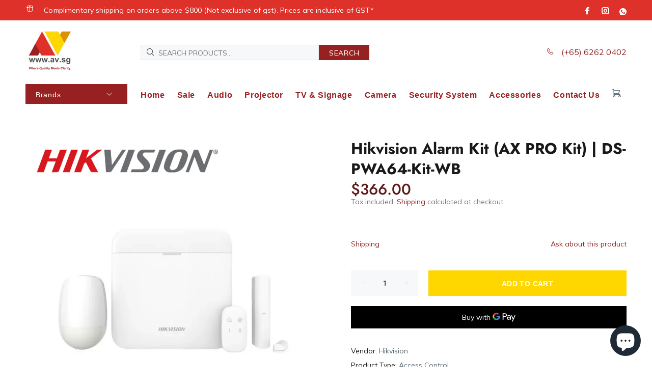

--- FILE ---
content_type: text/html; charset=utf-8
request_url: https://av.sg/products/hikvision-alarm-kit-ax-pro-kit-ds-pwa64-kit-wb
body_size: 33129
content:
<!doctype html>
<!--[if IE 9]> <html class="ie9 no-js" lang="en"> <![endif]-->
<!--[if (gt IE 9)|!(IE)]><!--> <html class="no-js" lang="en"> <!--<![endif]-->
<head>
  <!-- Google Tag Manager -->
<script>(function(w,d,s,l,i){w[l]=w[l]||[];w[l].push({'gtm.start':
new Date().getTime(),event:'gtm.js'});var f=d.getElementsByTagName(s)[0],
j=d.createElement(s),dl=l!='dataLayer'?'&l='+l:'';j.async=true;j.src=
'https://www.googletagmanager.com/gtm.js?id='+i+dl;f.parentNode.insertBefore(j,f);
})(window,document,'script','dataLayer','GTM-55FXFRVX');</script>
<!-- End Google Tag Manager -->
  
  <!-- Basic page needs ================================================== -->
  <meta charset="utf-8">
  <!--[if IE]><meta http-equiv="X-UA-Compatible" content="IE=edge,chrome=1"><![endif]-->
  <meta name="viewport" content="width=device-width,initial-scale=1">
  <meta name="theme-color" content="#972121">
  <meta name="keywords" content="Shopify Template" />
  <meta name="author" content="p-themes">
  <meta name="google-site-verification" content="5-PTQVnRzBWUeNaNi1WZIu0FKm4lDHIyX7By8s6Dy2I" />
  <link rel="canonical" href="https://av.sg/products/hikvision-alarm-kit-ax-pro-kit-ds-pwa64-kit-wb"><link rel="shortcut icon" href="//av.sg/cdn/shop/files/AV_Logo_32x32.png?v=1613580405" type="image/png"><!-- Title and description ================================================== --><title>Hikvision Alarm Kit (AX PRO Kit) | DS-PWA64-Kit-WB
&ndash; ACE x AV.SG
</title><meta name="description" content="DS-PWA64-L-WB x 1  DS-PKF1-WB x 1 DS-PDP15P-EG2-WB x 1  DS-PDMC-EG2-WB x 1 Specifications: Software Features: Tags: 32 Areas: 16 Zones: 64 (up to 48 PIRCAMs) Installers: 1 Users: 30 Admins: 1 Voice Prompt: Supported Built-in Loudspeaker: Supported Memory Log Storage: 5000 Programming Tools: Hik-Connect/Hik-Partner Pro/"><meta name="timezone" content="Asia/Singapore"><!-- Social meta ================================================== --><!-- /snippets/social-meta-tags.liquid -->




<meta property="og:site_name" content="ACE x AV.SG">
<meta property="og:url" content="https://av.sg/products/hikvision-alarm-kit-ax-pro-kit-ds-pwa64-kit-wb">
<meta property="og:title" content="Hikvision Alarm Kit (AX PRO Kit) | DS-PWA64-Kit-WB">
<meta property="og:type" content="product">
<meta property="og:description" content="DS-PWA64-L-WB x 1  DS-PKF1-WB x 1 DS-PDP15P-EG2-WB x 1  DS-PDMC-EG2-WB x 1 Specifications: Software Features: Tags: 32 Areas: 16 Zones: 64 (up to 48 PIRCAMs) Installers: 1 Users: 30 Admins: 1 Voice Prompt: Supported Built-in Loudspeaker: Supported Memory Log Storage: 5000 Programming Tools: Hik-Connect/Hik-Partner Pro/">

  <meta property="og:price:amount" content="366.00">
  <meta property="og:price:currency" content="SGD">

<meta property="og:image" content="http://av.sg/cdn/shop/files/40_84379761-c1e6-4233-b80e-0fd816de98db_1200x1200.png?v=1698044679">
<meta property="og:image:secure_url" content="https://av.sg/cdn/shop/files/40_84379761-c1e6-4233-b80e-0fd816de98db_1200x1200.png?v=1698044679">


<meta name="twitter:card" content="summary_large_image">
<meta name="twitter:title" content="Hikvision Alarm Kit (AX PRO Kit) | DS-PWA64-Kit-WB">
<meta name="twitter:description" content="DS-PWA64-L-WB x 1  DS-PKF1-WB x 1 DS-PDP15P-EG2-WB x 1  DS-PDMC-EG2-WB x 1 Specifications: Software Features: Tags: 32 Areas: 16 Zones: 64 (up to 48 PIRCAMs) Installers: 1 Users: 30 Admins: 1 Voice Prompt: Supported Built-in Loudspeaker: Supported Memory Log Storage: 5000 Programming Tools: Hik-Connect/Hik-Partner Pro/">
<!-- Helpers ================================================== -->

  <!-- CSS ================================================== --><link href="https://fonts.googleapis.com/css?family=Mulish:100,200,300,400,500,600,700,800,900" rel="stylesheet" defer>
<link href="//av.sg/cdn/shop/t/4/assets/theme.css?v=149113240903060126211759260530" rel="stylesheet" type="text/css" media="all" />


<script src="//av.sg/cdn/shop/t/4/assets/jquery.min.js?v=146653844047132007351609913767" defer="defer"></script><!-- Header hook for plugins ================================================== -->
  <script>window.performance && window.performance.mark && window.performance.mark('shopify.content_for_header.start');</script><meta name="google-site-verification" content="_EhGbVqREUbgt5tdRBy0Ld1e-DyFyXKsWEfID9iyXQQ">
<meta id="shopify-digital-wallet" name="shopify-digital-wallet" content="/52514685124/digital_wallets/dialog">
<meta name="shopify-checkout-api-token" content="a16801851c703daeaf00e32725c870b4">
<link rel="alternate" type="application/json+oembed" href="https://av.sg/products/hikvision-alarm-kit-ax-pro-kit-ds-pwa64-kit-wb.oembed">
<script async="async" src="/checkouts/internal/preloads.js?locale=en-SG"></script>
<script id="apple-pay-shop-capabilities" type="application/json">{"shopId":52514685124,"countryCode":"SG","currencyCode":"SGD","merchantCapabilities":["supports3DS"],"merchantId":"gid:\/\/shopify\/Shop\/52514685124","merchantName":"ACE x AV.SG","requiredBillingContactFields":["postalAddress","email","phone"],"requiredShippingContactFields":["postalAddress","email","phone"],"shippingType":"shipping","supportedNetworks":["visa","masterCard","amex"],"total":{"type":"pending","label":"ACE x AV.SG","amount":"1.00"},"shopifyPaymentsEnabled":true,"supportsSubscriptions":true}</script>
<script id="shopify-features" type="application/json">{"accessToken":"a16801851c703daeaf00e32725c870b4","betas":["rich-media-storefront-analytics"],"domain":"av.sg","predictiveSearch":true,"shopId":52514685124,"locale":"en"}</script>
<script>var Shopify = Shopify || {};
Shopify.shop = "av-sg.myshopify.com";
Shopify.locale = "en";
Shopify.currency = {"active":"SGD","rate":"1.0"};
Shopify.country = "SG";
Shopify.theme = {"name":"Wokiee-v-1-9-3","id":117510930628,"schema_name":"Wokiee","schema_version":"1.9.3","theme_store_id":null,"role":"main"};
Shopify.theme.handle = "null";
Shopify.theme.style = {"id":null,"handle":null};
Shopify.cdnHost = "av.sg/cdn";
Shopify.routes = Shopify.routes || {};
Shopify.routes.root = "/";</script>
<script type="module">!function(o){(o.Shopify=o.Shopify||{}).modules=!0}(window);</script>
<script>!function(o){function n(){var o=[];function n(){o.push(Array.prototype.slice.apply(arguments))}return n.q=o,n}var t=o.Shopify=o.Shopify||{};t.loadFeatures=n(),t.autoloadFeatures=n()}(window);</script>
<script id="shop-js-analytics" type="application/json">{"pageType":"product"}</script>
<script defer="defer" async type="module" src="//av.sg/cdn/shopifycloud/shop-js/modules/v2/client.init-shop-cart-sync_BdyHc3Nr.en.esm.js"></script>
<script defer="defer" async type="module" src="//av.sg/cdn/shopifycloud/shop-js/modules/v2/chunk.common_Daul8nwZ.esm.js"></script>
<script type="module">
  await import("//av.sg/cdn/shopifycloud/shop-js/modules/v2/client.init-shop-cart-sync_BdyHc3Nr.en.esm.js");
await import("//av.sg/cdn/shopifycloud/shop-js/modules/v2/chunk.common_Daul8nwZ.esm.js");

  window.Shopify.SignInWithShop?.initShopCartSync?.({"fedCMEnabled":true,"windoidEnabled":true});

</script>
<script>(function() {
  var isLoaded = false;
  function asyncLoad() {
    if (isLoaded) return;
    isLoaded = true;
    var urls = ["https:\/\/cdn-gp01.grabpay.com\/shopify\/js\/v1\/grab-widget-paylater.js?shop=av-sg.myshopify.com","https:\/\/gateway.apaylater.com\/plugins\/shopify-product-detail.js?shop=av-sg.myshopify.com","https:\/\/gateway.apaylater.com\/plugins\/shopify-product-list.js?shop=av-sg.myshopify.com"];
    for (var i = 0; i < urls.length; i++) {
      var s = document.createElement('script');
      s.type = 'text/javascript';
      s.async = true;
      s.src = urls[i];
      var x = document.getElementsByTagName('script')[0];
      x.parentNode.insertBefore(s, x);
    }
  };
  if(window.attachEvent) {
    window.attachEvent('onload', asyncLoad);
  } else {
    window.addEventListener('load', asyncLoad, false);
  }
})();</script>
<script id="__st">var __st={"a":52514685124,"offset":28800,"reqid":"215db71e-ba39-4012-82e1-ccc2a906a9db-1768975211","pageurl":"av.sg\/products\/hikvision-alarm-kit-ax-pro-kit-ds-pwa64-kit-wb","u":"bbc6ebe59046","p":"product","rtyp":"product","rid":7467839979716};</script>
<script>window.ShopifyPaypalV4VisibilityTracking = true;</script>
<script id="captcha-bootstrap">!function(){'use strict';const t='contact',e='account',n='new_comment',o=[[t,t],['blogs',n],['comments',n],[t,'customer']],c=[[e,'customer_login'],[e,'guest_login'],[e,'recover_customer_password'],[e,'create_customer']],r=t=>t.map((([t,e])=>`form[action*='/${t}']:not([data-nocaptcha='true']) input[name='form_type'][value='${e}']`)).join(','),a=t=>()=>t?[...document.querySelectorAll(t)].map((t=>t.form)):[];function s(){const t=[...o],e=r(t);return a(e)}const i='password',u='form_key',d=['recaptcha-v3-token','g-recaptcha-response','h-captcha-response',i],f=()=>{try{return window.sessionStorage}catch{return}},m='__shopify_v',_=t=>t.elements[u];function p(t,e,n=!1){try{const o=window.sessionStorage,c=JSON.parse(o.getItem(e)),{data:r}=function(t){const{data:e,action:n}=t;return t[m]||n?{data:e,action:n}:{data:t,action:n}}(c);for(const[e,n]of Object.entries(r))t.elements[e]&&(t.elements[e].value=n);n&&o.removeItem(e)}catch(o){console.error('form repopulation failed',{error:o})}}const l='form_type',E='cptcha';function T(t){t.dataset[E]=!0}const w=window,h=w.document,L='Shopify',v='ce_forms',y='captcha';let A=!1;((t,e)=>{const n=(g='f06e6c50-85a8-45c8-87d0-21a2b65856fe',I='https://cdn.shopify.com/shopifycloud/storefront-forms-hcaptcha/ce_storefront_forms_captcha_hcaptcha.v1.5.2.iife.js',D={infoText:'Protected by hCaptcha',privacyText:'Privacy',termsText:'Terms'},(t,e,n)=>{const o=w[L][v],c=o.bindForm;if(c)return c(t,g,e,D).then(n);var r;o.q.push([[t,g,e,D],n]),r=I,A||(h.body.append(Object.assign(h.createElement('script'),{id:'captcha-provider',async:!0,src:r})),A=!0)});var g,I,D;w[L]=w[L]||{},w[L][v]=w[L][v]||{},w[L][v].q=[],w[L][y]=w[L][y]||{},w[L][y].protect=function(t,e){n(t,void 0,e),T(t)},Object.freeze(w[L][y]),function(t,e,n,w,h,L){const[v,y,A,g]=function(t,e,n){const i=e?o:[],u=t?c:[],d=[...i,...u],f=r(d),m=r(i),_=r(d.filter((([t,e])=>n.includes(e))));return[a(f),a(m),a(_),s()]}(w,h,L),I=t=>{const e=t.target;return e instanceof HTMLFormElement?e:e&&e.form},D=t=>v().includes(t);t.addEventListener('submit',(t=>{const e=I(t);if(!e)return;const n=D(e)&&!e.dataset.hcaptchaBound&&!e.dataset.recaptchaBound,o=_(e),c=g().includes(e)&&(!o||!o.value);(n||c)&&t.preventDefault(),c&&!n&&(function(t){try{if(!f())return;!function(t){const e=f();if(!e)return;const n=_(t);if(!n)return;const o=n.value;o&&e.removeItem(o)}(t);const e=Array.from(Array(32),(()=>Math.random().toString(36)[2])).join('');!function(t,e){_(t)||t.append(Object.assign(document.createElement('input'),{type:'hidden',name:u})),t.elements[u].value=e}(t,e),function(t,e){const n=f();if(!n)return;const o=[...t.querySelectorAll(`input[type='${i}']`)].map((({name:t})=>t)),c=[...d,...o],r={};for(const[a,s]of new FormData(t).entries())c.includes(a)||(r[a]=s);n.setItem(e,JSON.stringify({[m]:1,action:t.action,data:r}))}(t,e)}catch(e){console.error('failed to persist form',e)}}(e),e.submit())}));const S=(t,e)=>{t&&!t.dataset[E]&&(n(t,e.some((e=>e===t))),T(t))};for(const o of['focusin','change'])t.addEventListener(o,(t=>{const e=I(t);D(e)&&S(e,y())}));const B=e.get('form_key'),M=e.get(l),P=B&&M;t.addEventListener('DOMContentLoaded',(()=>{const t=y();if(P)for(const e of t)e.elements[l].value===M&&p(e,B);[...new Set([...A(),...v().filter((t=>'true'===t.dataset.shopifyCaptcha))])].forEach((e=>S(e,t)))}))}(h,new URLSearchParams(w.location.search),n,t,e,['guest_login'])})(!0,!0)}();</script>
<script integrity="sha256-4kQ18oKyAcykRKYeNunJcIwy7WH5gtpwJnB7kiuLZ1E=" data-source-attribution="shopify.loadfeatures" defer="defer" src="//av.sg/cdn/shopifycloud/storefront/assets/storefront/load_feature-a0a9edcb.js" crossorigin="anonymous"></script>
<script data-source-attribution="shopify.dynamic_checkout.dynamic.init">var Shopify=Shopify||{};Shopify.PaymentButton=Shopify.PaymentButton||{isStorefrontPortableWallets:!0,init:function(){window.Shopify.PaymentButton.init=function(){};var t=document.createElement("script");t.src="https://av.sg/cdn/shopifycloud/portable-wallets/latest/portable-wallets.en.js",t.type="module",document.head.appendChild(t)}};
</script>
<script data-source-attribution="shopify.dynamic_checkout.buyer_consent">
  function portableWalletsHideBuyerConsent(e){var t=document.getElementById("shopify-buyer-consent"),n=document.getElementById("shopify-subscription-policy-button");t&&n&&(t.classList.add("hidden"),t.setAttribute("aria-hidden","true"),n.removeEventListener("click",e))}function portableWalletsShowBuyerConsent(e){var t=document.getElementById("shopify-buyer-consent"),n=document.getElementById("shopify-subscription-policy-button");t&&n&&(t.classList.remove("hidden"),t.removeAttribute("aria-hidden"),n.addEventListener("click",e))}window.Shopify?.PaymentButton&&(window.Shopify.PaymentButton.hideBuyerConsent=portableWalletsHideBuyerConsent,window.Shopify.PaymentButton.showBuyerConsent=portableWalletsShowBuyerConsent);
</script>
<script>
  function portableWalletsCleanup(e){e&&e.src&&console.error("Failed to load portable wallets script "+e.src);var t=document.querySelectorAll("shopify-accelerated-checkout .shopify-payment-button__skeleton, shopify-accelerated-checkout-cart .wallet-cart-button__skeleton"),e=document.getElementById("shopify-buyer-consent");for(let e=0;e<t.length;e++)t[e].remove();e&&e.remove()}function portableWalletsNotLoadedAsModule(e){e instanceof ErrorEvent&&"string"==typeof e.message&&e.message.includes("import.meta")&&"string"==typeof e.filename&&e.filename.includes("portable-wallets")&&(window.removeEventListener("error",portableWalletsNotLoadedAsModule),window.Shopify.PaymentButton.failedToLoad=e,"loading"===document.readyState?document.addEventListener("DOMContentLoaded",window.Shopify.PaymentButton.init):window.Shopify.PaymentButton.init())}window.addEventListener("error",portableWalletsNotLoadedAsModule);
</script>

<script type="module" src="https://av.sg/cdn/shopifycloud/portable-wallets/latest/portable-wallets.en.js" onError="portableWalletsCleanup(this)" crossorigin="anonymous"></script>
<script nomodule>
  document.addEventListener("DOMContentLoaded", portableWalletsCleanup);
</script>

<link id="shopify-accelerated-checkout-styles" rel="stylesheet" media="screen" href="https://av.sg/cdn/shopifycloud/portable-wallets/latest/accelerated-checkout-backwards-compat.css" crossorigin="anonymous">
<style id="shopify-accelerated-checkout-cart">
        #shopify-buyer-consent {
  margin-top: 1em;
  display: inline-block;
  width: 100%;
}

#shopify-buyer-consent.hidden {
  display: none;
}

#shopify-subscription-policy-button {
  background: none;
  border: none;
  padding: 0;
  text-decoration: underline;
  font-size: inherit;
  cursor: pointer;
}

#shopify-subscription-policy-button::before {
  box-shadow: none;
}

      </style>
<script id="sections-script" data-sections="promo-fixed" defer="defer" src="//av.sg/cdn/shop/t/4/compiled_assets/scripts.js?v=2025"></script>
<script>window.performance && window.performance.mark && window.performance.mark('shopify.content_for_header.end');</script>
  <!-- /Header hook for plugins ================================================== --><style>
    [data-rating="0.0"]{
      display:none !important;
    }
  </style><script>
var grab_widget_visiblity='1';
var grab_widget_tenure='4';
var grab_widget_money_format = "${{amount}}";
var grab_data_currency_code = 'SGD';
var grab_widget_current_page_type = 'product';
var grab_page_config_param =  [];
</script>

<script>
grab_page_config_param.push({"page":"product","type":"multi_line","price_element":".tt-product-single-info .tt-price span:first-child","element_holder":".tt-product-single-info .tt-price","position":"after"});
</script>

<script src="https://cdn.shopify.com/extensions/19689677-6488-4a31-adf3-fcf4359c5fd9/forms-2295/assets/shopify-forms-loader.js" type="text/javascript" defer="defer"></script>
<script src="https://cdn.shopify.com/extensions/e8878072-2f6b-4e89-8082-94b04320908d/inbox-1254/assets/inbox-chat-loader.js" type="text/javascript" defer="defer"></script>
<link href="https://monorail-edge.shopifysvc.com" rel="dns-prefetch">
<script>(function(){if ("sendBeacon" in navigator && "performance" in window) {try {var session_token_from_headers = performance.getEntriesByType('navigation')[0].serverTiming.find(x => x.name == '_s').description;} catch {var session_token_from_headers = undefined;}var session_cookie_matches = document.cookie.match(/_shopify_s=([^;]*)/);var session_token_from_cookie = session_cookie_matches && session_cookie_matches.length === 2 ? session_cookie_matches[1] : "";var session_token = session_token_from_headers || session_token_from_cookie || "";function handle_abandonment_event(e) {var entries = performance.getEntries().filter(function(entry) {return /monorail-edge.shopifysvc.com/.test(entry.name);});if (!window.abandonment_tracked && entries.length === 0) {window.abandonment_tracked = true;var currentMs = Date.now();var navigation_start = performance.timing.navigationStart;var payload = {shop_id: 52514685124,url: window.location.href,navigation_start,duration: currentMs - navigation_start,session_token,page_type: "product"};window.navigator.sendBeacon("https://monorail-edge.shopifysvc.com/v1/produce", JSON.stringify({schema_id: "online_store_buyer_site_abandonment/1.1",payload: payload,metadata: {event_created_at_ms: currentMs,event_sent_at_ms: currentMs}}));}}window.addEventListener('pagehide', handle_abandonment_event);}}());</script>
<script id="web-pixels-manager-setup">(function e(e,d,r,n,o){if(void 0===o&&(o={}),!Boolean(null===(a=null===(i=window.Shopify)||void 0===i?void 0:i.analytics)||void 0===a?void 0:a.replayQueue)){var i,a;window.Shopify=window.Shopify||{};var t=window.Shopify;t.analytics=t.analytics||{};var s=t.analytics;s.replayQueue=[],s.publish=function(e,d,r){return s.replayQueue.push([e,d,r]),!0};try{self.performance.mark("wpm:start")}catch(e){}var l=function(){var e={modern:/Edge?\/(1{2}[4-9]|1[2-9]\d|[2-9]\d{2}|\d{4,})\.\d+(\.\d+|)|Firefox\/(1{2}[4-9]|1[2-9]\d|[2-9]\d{2}|\d{4,})\.\d+(\.\d+|)|Chrom(ium|e)\/(9{2}|\d{3,})\.\d+(\.\d+|)|(Maci|X1{2}).+ Version\/(15\.\d+|(1[6-9]|[2-9]\d|\d{3,})\.\d+)([,.]\d+|)( \(\w+\)|)( Mobile\/\w+|) Safari\/|Chrome.+OPR\/(9{2}|\d{3,})\.\d+\.\d+|(CPU[ +]OS|iPhone[ +]OS|CPU[ +]iPhone|CPU IPhone OS|CPU iPad OS)[ +]+(15[._]\d+|(1[6-9]|[2-9]\d|\d{3,})[._]\d+)([._]\d+|)|Android:?[ /-](13[3-9]|1[4-9]\d|[2-9]\d{2}|\d{4,})(\.\d+|)(\.\d+|)|Android.+Firefox\/(13[5-9]|1[4-9]\d|[2-9]\d{2}|\d{4,})\.\d+(\.\d+|)|Android.+Chrom(ium|e)\/(13[3-9]|1[4-9]\d|[2-9]\d{2}|\d{4,})\.\d+(\.\d+|)|SamsungBrowser\/([2-9]\d|\d{3,})\.\d+/,legacy:/Edge?\/(1[6-9]|[2-9]\d|\d{3,})\.\d+(\.\d+|)|Firefox\/(5[4-9]|[6-9]\d|\d{3,})\.\d+(\.\d+|)|Chrom(ium|e)\/(5[1-9]|[6-9]\d|\d{3,})\.\d+(\.\d+|)([\d.]+$|.*Safari\/(?![\d.]+ Edge\/[\d.]+$))|(Maci|X1{2}).+ Version\/(10\.\d+|(1[1-9]|[2-9]\d|\d{3,})\.\d+)([,.]\d+|)( \(\w+\)|)( Mobile\/\w+|) Safari\/|Chrome.+OPR\/(3[89]|[4-9]\d|\d{3,})\.\d+\.\d+|(CPU[ +]OS|iPhone[ +]OS|CPU[ +]iPhone|CPU IPhone OS|CPU iPad OS)[ +]+(10[._]\d+|(1[1-9]|[2-9]\d|\d{3,})[._]\d+)([._]\d+|)|Android:?[ /-](13[3-9]|1[4-9]\d|[2-9]\d{2}|\d{4,})(\.\d+|)(\.\d+|)|Mobile Safari.+OPR\/([89]\d|\d{3,})\.\d+\.\d+|Android.+Firefox\/(13[5-9]|1[4-9]\d|[2-9]\d{2}|\d{4,})\.\d+(\.\d+|)|Android.+Chrom(ium|e)\/(13[3-9]|1[4-9]\d|[2-9]\d{2}|\d{4,})\.\d+(\.\d+|)|Android.+(UC? ?Browser|UCWEB|U3)[ /]?(15\.([5-9]|\d{2,})|(1[6-9]|[2-9]\d|\d{3,})\.\d+)\.\d+|SamsungBrowser\/(5\.\d+|([6-9]|\d{2,})\.\d+)|Android.+MQ{2}Browser\/(14(\.(9|\d{2,})|)|(1[5-9]|[2-9]\d|\d{3,})(\.\d+|))(\.\d+|)|K[Aa][Ii]OS\/(3\.\d+|([4-9]|\d{2,})\.\d+)(\.\d+|)/},d=e.modern,r=e.legacy,n=navigator.userAgent;return n.match(d)?"modern":n.match(r)?"legacy":"unknown"}(),u="modern"===l?"modern":"legacy",c=(null!=n?n:{modern:"",legacy:""})[u],f=function(e){return[e.baseUrl,"/wpm","/b",e.hashVersion,"modern"===e.buildTarget?"m":"l",".js"].join("")}({baseUrl:d,hashVersion:r,buildTarget:u}),m=function(e){var d=e.version,r=e.bundleTarget,n=e.surface,o=e.pageUrl,i=e.monorailEndpoint;return{emit:function(e){var a=e.status,t=e.errorMsg,s=(new Date).getTime(),l=JSON.stringify({metadata:{event_sent_at_ms:s},events:[{schema_id:"web_pixels_manager_load/3.1",payload:{version:d,bundle_target:r,page_url:o,status:a,surface:n,error_msg:t},metadata:{event_created_at_ms:s}}]});if(!i)return console&&console.warn&&console.warn("[Web Pixels Manager] No Monorail endpoint provided, skipping logging."),!1;try{return self.navigator.sendBeacon.bind(self.navigator)(i,l)}catch(e){}var u=new XMLHttpRequest;try{return u.open("POST",i,!0),u.setRequestHeader("Content-Type","text/plain"),u.send(l),!0}catch(e){return console&&console.warn&&console.warn("[Web Pixels Manager] Got an unhandled error while logging to Monorail."),!1}}}}({version:r,bundleTarget:l,surface:e.surface,pageUrl:self.location.href,monorailEndpoint:e.monorailEndpoint});try{o.browserTarget=l,function(e){var d=e.src,r=e.async,n=void 0===r||r,o=e.onload,i=e.onerror,a=e.sri,t=e.scriptDataAttributes,s=void 0===t?{}:t,l=document.createElement("script"),u=document.querySelector("head"),c=document.querySelector("body");if(l.async=n,l.src=d,a&&(l.integrity=a,l.crossOrigin="anonymous"),s)for(var f in s)if(Object.prototype.hasOwnProperty.call(s,f))try{l.dataset[f]=s[f]}catch(e){}if(o&&l.addEventListener("load",o),i&&l.addEventListener("error",i),u)u.appendChild(l);else{if(!c)throw new Error("Did not find a head or body element to append the script");c.appendChild(l)}}({src:f,async:!0,onload:function(){if(!function(){var e,d;return Boolean(null===(d=null===(e=window.Shopify)||void 0===e?void 0:e.analytics)||void 0===d?void 0:d.initialized)}()){var d=window.webPixelsManager.init(e)||void 0;if(d){var r=window.Shopify.analytics;r.replayQueue.forEach((function(e){var r=e[0],n=e[1],o=e[2];d.publishCustomEvent(r,n,o)})),r.replayQueue=[],r.publish=d.publishCustomEvent,r.visitor=d.visitor,r.initialized=!0}}},onerror:function(){return m.emit({status:"failed",errorMsg:"".concat(f," has failed to load")})},sri:function(e){var d=/^sha384-[A-Za-z0-9+/=]+$/;return"string"==typeof e&&d.test(e)}(c)?c:"",scriptDataAttributes:o}),m.emit({status:"loading"})}catch(e){m.emit({status:"failed",errorMsg:(null==e?void 0:e.message)||"Unknown error"})}}})({shopId: 52514685124,storefrontBaseUrl: "https://av.sg",extensionsBaseUrl: "https://extensions.shopifycdn.com/cdn/shopifycloud/web-pixels-manager",monorailEndpoint: "https://monorail-edge.shopifysvc.com/unstable/produce_batch",surface: "storefront-renderer",enabledBetaFlags: ["2dca8a86"],webPixelsConfigList: [{"id":"545489092","configuration":"{\"config\":\"{\\\"pixel_id\\\":\\\"AW-393834311\\\",\\\"target_country\\\":\\\"SG\\\",\\\"gtag_events\\\":[{\\\"type\\\":\\\"search\\\",\\\"action_label\\\":\\\"AW-393834311\\\/l4ifCNvkjP4BEMfe5bsB\\\"},{\\\"type\\\":\\\"begin_checkout\\\",\\\"action_label\\\":\\\"AW-393834311\\\/wr1BCNjkjP4BEMfe5bsB\\\"},{\\\"type\\\":\\\"view_item\\\",\\\"action_label\\\":[\\\"AW-393834311\\\/cJVPCNLkjP4BEMfe5bsB\\\",\\\"MC-3JBT2X73FS\\\"]},{\\\"type\\\":\\\"purchase\\\",\\\"action_label\\\":[\\\"AW-393834311\\\/ZB3OCM_kjP4BEMfe5bsB\\\",\\\"MC-3JBT2X73FS\\\"]},{\\\"type\\\":\\\"page_view\\\",\\\"action_label\\\":[\\\"AW-393834311\\\/ZXaHCMzkjP4BEMfe5bsB\\\",\\\"MC-3JBT2X73FS\\\"]},{\\\"type\\\":\\\"add_payment_info\\\",\\\"action_label\\\":\\\"AW-393834311\\\/sFDtCN7kjP4BEMfe5bsB\\\"},{\\\"type\\\":\\\"add_to_cart\\\",\\\"action_label\\\":\\\"AW-393834311\\\/i-d-CNXkjP4BEMfe5bsB\\\"}],\\\"enable_monitoring_mode\\\":false}\"}","eventPayloadVersion":"v1","runtimeContext":"OPEN","scriptVersion":"b2a88bafab3e21179ed38636efcd8a93","type":"APP","apiClientId":1780363,"privacyPurposes":[],"dataSharingAdjustments":{"protectedCustomerApprovalScopes":["read_customer_address","read_customer_email","read_customer_name","read_customer_personal_data","read_customer_phone"]}},{"id":"191430852","configuration":"{\"pixel_id\":\"1506120239735444\",\"pixel_type\":\"facebook_pixel\",\"metaapp_system_user_token\":\"-\"}","eventPayloadVersion":"v1","runtimeContext":"OPEN","scriptVersion":"ca16bc87fe92b6042fbaa3acc2fbdaa6","type":"APP","apiClientId":2329312,"privacyPurposes":["ANALYTICS","MARKETING","SALE_OF_DATA"],"dataSharingAdjustments":{"protectedCustomerApprovalScopes":["read_customer_address","read_customer_email","read_customer_name","read_customer_personal_data","read_customer_phone"]}},{"id":"86606020","eventPayloadVersion":"v1","runtimeContext":"LAX","scriptVersion":"1","type":"CUSTOM","privacyPurposes":["ANALYTICS"],"name":"Google Analytics tag (migrated)"},{"id":"shopify-app-pixel","configuration":"{}","eventPayloadVersion":"v1","runtimeContext":"STRICT","scriptVersion":"0450","apiClientId":"shopify-pixel","type":"APP","privacyPurposes":["ANALYTICS","MARKETING"]},{"id":"shopify-custom-pixel","eventPayloadVersion":"v1","runtimeContext":"LAX","scriptVersion":"0450","apiClientId":"shopify-pixel","type":"CUSTOM","privacyPurposes":["ANALYTICS","MARKETING"]}],isMerchantRequest: false,initData: {"shop":{"name":"ACE x AV.SG","paymentSettings":{"currencyCode":"SGD"},"myshopifyDomain":"av-sg.myshopify.com","countryCode":"SG","storefrontUrl":"https:\/\/av.sg"},"customer":null,"cart":null,"checkout":null,"productVariants":[{"price":{"amount":366.0,"currencyCode":"SGD"},"product":{"title":"Hikvision Alarm Kit (AX PRO Kit) | DS-PWA64-Kit-WB","vendor":"Hikvision","id":"7467839979716","untranslatedTitle":"Hikvision Alarm Kit (AX PRO Kit) | DS-PWA64-Kit-WB","url":"\/products\/hikvision-alarm-kit-ax-pro-kit-ds-pwa64-kit-wb","type":"Access Control"},"id":"42518646587588","image":{"src":"\/\/av.sg\/cdn\/shop\/files\/40_84379761-c1e6-4233-b80e-0fd816de98db.png?v=1698044679"},"sku":"DS-PWA64-Kit-WB","title":"Default Title","untranslatedTitle":"Default Title"}],"purchasingCompany":null},},"https://av.sg/cdn","fcfee988w5aeb613cpc8e4bc33m6693e112",{"modern":"","legacy":""},{"shopId":"52514685124","storefrontBaseUrl":"https:\/\/av.sg","extensionBaseUrl":"https:\/\/extensions.shopifycdn.com\/cdn\/shopifycloud\/web-pixels-manager","surface":"storefront-renderer","enabledBetaFlags":"[\"2dca8a86\"]","isMerchantRequest":"false","hashVersion":"fcfee988w5aeb613cpc8e4bc33m6693e112","publish":"custom","events":"[[\"page_viewed\",{}],[\"product_viewed\",{\"productVariant\":{\"price\":{\"amount\":366.0,\"currencyCode\":\"SGD\"},\"product\":{\"title\":\"Hikvision Alarm Kit (AX PRO Kit) | DS-PWA64-Kit-WB\",\"vendor\":\"Hikvision\",\"id\":\"7467839979716\",\"untranslatedTitle\":\"Hikvision Alarm Kit (AX PRO Kit) | DS-PWA64-Kit-WB\",\"url\":\"\/products\/hikvision-alarm-kit-ax-pro-kit-ds-pwa64-kit-wb\",\"type\":\"Access Control\"},\"id\":\"42518646587588\",\"image\":{\"src\":\"\/\/av.sg\/cdn\/shop\/files\/40_84379761-c1e6-4233-b80e-0fd816de98db.png?v=1698044679\"},\"sku\":\"DS-PWA64-Kit-WB\",\"title\":\"Default Title\",\"untranslatedTitle\":\"Default Title\"}}]]"});</script><script>
  window.ShopifyAnalytics = window.ShopifyAnalytics || {};
  window.ShopifyAnalytics.meta = window.ShopifyAnalytics.meta || {};
  window.ShopifyAnalytics.meta.currency = 'SGD';
  var meta = {"product":{"id":7467839979716,"gid":"gid:\/\/shopify\/Product\/7467839979716","vendor":"Hikvision","type":"Access Control","handle":"hikvision-alarm-kit-ax-pro-kit-ds-pwa64-kit-wb","variants":[{"id":42518646587588,"price":36600,"name":"Hikvision Alarm Kit (AX PRO Kit) | DS-PWA64-Kit-WB","public_title":null,"sku":"DS-PWA64-Kit-WB"}],"remote":false},"page":{"pageType":"product","resourceType":"product","resourceId":7467839979716,"requestId":"215db71e-ba39-4012-82e1-ccc2a906a9db-1768975211"}};
  for (var attr in meta) {
    window.ShopifyAnalytics.meta[attr] = meta[attr];
  }
</script>
<script class="analytics">
  (function () {
    var customDocumentWrite = function(content) {
      var jquery = null;

      if (window.jQuery) {
        jquery = window.jQuery;
      } else if (window.Checkout && window.Checkout.$) {
        jquery = window.Checkout.$;
      }

      if (jquery) {
        jquery('body').append(content);
      }
    };

    var hasLoggedConversion = function(token) {
      if (token) {
        return document.cookie.indexOf('loggedConversion=' + token) !== -1;
      }
      return false;
    }

    var setCookieIfConversion = function(token) {
      if (token) {
        var twoMonthsFromNow = new Date(Date.now());
        twoMonthsFromNow.setMonth(twoMonthsFromNow.getMonth() + 2);

        document.cookie = 'loggedConversion=' + token + '; expires=' + twoMonthsFromNow;
      }
    }

    var trekkie = window.ShopifyAnalytics.lib = window.trekkie = window.trekkie || [];
    if (trekkie.integrations) {
      return;
    }
    trekkie.methods = [
      'identify',
      'page',
      'ready',
      'track',
      'trackForm',
      'trackLink'
    ];
    trekkie.factory = function(method) {
      return function() {
        var args = Array.prototype.slice.call(arguments);
        args.unshift(method);
        trekkie.push(args);
        return trekkie;
      };
    };
    for (var i = 0; i < trekkie.methods.length; i++) {
      var key = trekkie.methods[i];
      trekkie[key] = trekkie.factory(key);
    }
    trekkie.load = function(config) {
      trekkie.config = config || {};
      trekkie.config.initialDocumentCookie = document.cookie;
      var first = document.getElementsByTagName('script')[0];
      var script = document.createElement('script');
      script.type = 'text/javascript';
      script.onerror = function(e) {
        var scriptFallback = document.createElement('script');
        scriptFallback.type = 'text/javascript';
        scriptFallback.onerror = function(error) {
                var Monorail = {
      produce: function produce(monorailDomain, schemaId, payload) {
        var currentMs = new Date().getTime();
        var event = {
          schema_id: schemaId,
          payload: payload,
          metadata: {
            event_created_at_ms: currentMs,
            event_sent_at_ms: currentMs
          }
        };
        return Monorail.sendRequest("https://" + monorailDomain + "/v1/produce", JSON.stringify(event));
      },
      sendRequest: function sendRequest(endpointUrl, payload) {
        // Try the sendBeacon API
        if (window && window.navigator && typeof window.navigator.sendBeacon === 'function' && typeof window.Blob === 'function' && !Monorail.isIos12()) {
          var blobData = new window.Blob([payload], {
            type: 'text/plain'
          });

          if (window.navigator.sendBeacon(endpointUrl, blobData)) {
            return true;
          } // sendBeacon was not successful

        } // XHR beacon

        var xhr = new XMLHttpRequest();

        try {
          xhr.open('POST', endpointUrl);
          xhr.setRequestHeader('Content-Type', 'text/plain');
          xhr.send(payload);
        } catch (e) {
          console.log(e);
        }

        return false;
      },
      isIos12: function isIos12() {
        return window.navigator.userAgent.lastIndexOf('iPhone; CPU iPhone OS 12_') !== -1 || window.navigator.userAgent.lastIndexOf('iPad; CPU OS 12_') !== -1;
      }
    };
    Monorail.produce('monorail-edge.shopifysvc.com',
      'trekkie_storefront_load_errors/1.1',
      {shop_id: 52514685124,
      theme_id: 117510930628,
      app_name: "storefront",
      context_url: window.location.href,
      source_url: "//av.sg/cdn/s/trekkie.storefront.cd680fe47e6c39ca5d5df5f0a32d569bc48c0f27.min.js"});

        };
        scriptFallback.async = true;
        scriptFallback.src = '//av.sg/cdn/s/trekkie.storefront.cd680fe47e6c39ca5d5df5f0a32d569bc48c0f27.min.js';
        first.parentNode.insertBefore(scriptFallback, first);
      };
      script.async = true;
      script.src = '//av.sg/cdn/s/trekkie.storefront.cd680fe47e6c39ca5d5df5f0a32d569bc48c0f27.min.js';
      first.parentNode.insertBefore(script, first);
    };
    trekkie.load(
      {"Trekkie":{"appName":"storefront","development":false,"defaultAttributes":{"shopId":52514685124,"isMerchantRequest":null,"themeId":117510930628,"themeCityHash":"2394734544429662096","contentLanguage":"en","currency":"SGD","eventMetadataId":"a37dab61-4754-4db6-aef6-cacaf3c9da66"},"isServerSideCookieWritingEnabled":true,"monorailRegion":"shop_domain","enabledBetaFlags":["65f19447"]},"Session Attribution":{},"S2S":{"facebookCapiEnabled":true,"source":"trekkie-storefront-renderer","apiClientId":580111}}
    );

    var loaded = false;
    trekkie.ready(function() {
      if (loaded) return;
      loaded = true;

      window.ShopifyAnalytics.lib = window.trekkie;

      var originalDocumentWrite = document.write;
      document.write = customDocumentWrite;
      try { window.ShopifyAnalytics.merchantGoogleAnalytics.call(this); } catch(error) {};
      document.write = originalDocumentWrite;

      window.ShopifyAnalytics.lib.page(null,{"pageType":"product","resourceType":"product","resourceId":7467839979716,"requestId":"215db71e-ba39-4012-82e1-ccc2a906a9db-1768975211","shopifyEmitted":true});

      var match = window.location.pathname.match(/checkouts\/(.+)\/(thank_you|post_purchase)/)
      var token = match? match[1]: undefined;
      if (!hasLoggedConversion(token)) {
        setCookieIfConversion(token);
        window.ShopifyAnalytics.lib.track("Viewed Product",{"currency":"SGD","variantId":42518646587588,"productId":7467839979716,"productGid":"gid:\/\/shopify\/Product\/7467839979716","name":"Hikvision Alarm Kit (AX PRO Kit) | DS-PWA64-Kit-WB","price":"366.00","sku":"DS-PWA64-Kit-WB","brand":"Hikvision","variant":null,"category":"Access Control","nonInteraction":true,"remote":false},undefined,undefined,{"shopifyEmitted":true});
      window.ShopifyAnalytics.lib.track("monorail:\/\/trekkie_storefront_viewed_product\/1.1",{"currency":"SGD","variantId":42518646587588,"productId":7467839979716,"productGid":"gid:\/\/shopify\/Product\/7467839979716","name":"Hikvision Alarm Kit (AX PRO Kit) | DS-PWA64-Kit-WB","price":"366.00","sku":"DS-PWA64-Kit-WB","brand":"Hikvision","variant":null,"category":"Access Control","nonInteraction":true,"remote":false,"referer":"https:\/\/av.sg\/products\/hikvision-alarm-kit-ax-pro-kit-ds-pwa64-kit-wb"});
      }
    });


        var eventsListenerScript = document.createElement('script');
        eventsListenerScript.async = true;
        eventsListenerScript.src = "//av.sg/cdn/shopifycloud/storefront/assets/shop_events_listener-3da45d37.js";
        document.getElementsByTagName('head')[0].appendChild(eventsListenerScript);

})();</script>
  <script>
  if (!window.ga || (window.ga && typeof window.ga !== 'function')) {
    window.ga = function ga() {
      (window.ga.q = window.ga.q || []).push(arguments);
      if (window.Shopify && window.Shopify.analytics && typeof window.Shopify.analytics.publish === 'function') {
        window.Shopify.analytics.publish("ga_stub_called", {}, {sendTo: "google_osp_migration"});
      }
      console.error("Shopify's Google Analytics stub called with:", Array.from(arguments), "\nSee https://help.shopify.com/manual/promoting-marketing/pixels/pixel-migration#google for more information.");
    };
    if (window.Shopify && window.Shopify.analytics && typeof window.Shopify.analytics.publish === 'function') {
      window.Shopify.analytics.publish("ga_stub_initialized", {}, {sendTo: "google_osp_migration"});
    }
  }
</script>
<script
  defer
  src="https://av.sg/cdn/shopifycloud/perf-kit/shopify-perf-kit-3.0.4.min.js"
  data-application="storefront-renderer"
  data-shop-id="52514685124"
  data-render-region="gcp-us-central1"
  data-page-type="product"
  data-theme-instance-id="117510930628"
  data-theme-name="Wokiee"
  data-theme-version="1.9.3"
  data-monorail-region="shop_domain"
  data-resource-timing-sampling-rate="10"
  data-shs="true"
  data-shs-beacon="true"
  data-shs-export-with-fetch="true"
  data-shs-logs-sample-rate="1"
  data-shs-beacon-endpoint="https://av.sg/api/collect"
></script>
</head>
 
<body class="pageproduct" >
  <!-- Google Tag Manager (noscript) -->
<noscript><iframe src="https://www.googletagmanager.com/ns.html?id=GTM-55FXFRVX"
height="0" width="0" style="display:none;visibility:hidden"></iframe></noscript>
<!-- End Google Tag Manager (noscript) --><div id="shopify-section-show-helper" class="shopify-section"></div><div id="shopify-section-categorie-button" class="shopify-section"></div>
<div id="shopify-section-header-template-2" class="shopify-section"><header class="desctop-menu-large small-header headertype2"><nav class="panel-menu mobile-main-menu">
  <ul><li class="item-categories">
      <a href="/collections/dahua"><span>Dahua</span></a></li><li class="item-categories">
      <a href="/collections/benq"><span>BenQ</span></a></li><li class="item-categories">
      <a href="/collections/epson"><span>Epson</span></a></li><li class="item-categories">
      <a href="/collections/ezcast"><span>EZCast</span></a></li><li class="item-categories">
      <a href="/collections/jabra"><span>Jabra</span></a></li><li class="item-categories">
      <a href="/collections/lg"><span>LG</span></a></li><li class="item-categories">
      <a href="/collections/logitech"><span>Logitech</span></a></li><li class="item-categories">
      <a href="/collections/polycom"><span>Poly</span></a></li><li class="item-categories">
      <a href="/collections/razer/Razer"><span>Razer</span></a></li><li class="item-categories">
      <a href="/collections/samsung/Samsung"><span>Samsung</span></a></li><li class="item-categories">
      <a href="/collections/tp-link/TP-Link"><span>TP-Link</span></a></li><li class="item-categories">
      <a href="/collections/ubiquiti"><span>Ubiquiti</span></a></li><li class="item-categories">
      <a href="/collections/viewsonic"><span>ViewSonic</span></a></li><li class="item-categories">
      <a href="/collections/hisense"><span>Hisense</span></a></li><li class="item-categories">
      <a href="/collections/infocus"><span>InFocus</span></a></li><li class="item-categories">
      <a href="/collections/coolermaster"><span>Coolermaster</span></a></li><li class="item-categories">
      <a href="/collections/brinno"><span>Brinno</span></a></li><li class="item-categories">
      <a href="/collections/xgimi"><span>XGIMI</span></a></li><li class="item-categories">
      <a href="/collections/lenovo"><span>Lenovo</span></a></li><li class="item-categories last-child">
      <a href="/collections/hikvision"><span>Hikvision</span></a></li><li>
      <a href="/">Home</a></li><li>
      <a href="/collections/specials">Sale</a></li><li>
      <a href="/collections/audio">Audio</a><ul><li>
          <a href="/collections/earbuds">Earbuds</a></li><li>
          <a href="/collections/headset">Head Set</a></li><li>
          <a href="/collections/phone">Speakers</a></li><li>
          <a href="/collections/voip">VoIP</a></li></ul></li><li>
      <a href="/collections/projectors">Projector</a><ul><li>
          <a href="/collections/projector">Projectors</a><ul><li><a href="/collections/projectors/Biz">Corporate/Business Projector</a></li><li><a href="/collections/projectors/Home">Home Theatre Projector</a></li><li><a href="/collections/projectors/Recreational">Recreational Projector</a></li></ul></li><li>
          <a href="/collections/projector-screen">Projector Screens</a><ul><li><a href="/collections/non-motorized/Non-Motorized-Screens">Non-Motorized Screens</a></li><li><a href="/collections/motorized-screens/Motorized-Screens">Motorized Screens</a></li></ul></li></ul></li><li>
      <a href="/collections/tv-signage">TV & Signage</a><ul><li>
          <a href="/collections/tv">TV</a></li><li>
          <a href="/collections/monitor">Digital Signage</a></li><li>
          <a href="/collections/monitors/Monitors">Monitors</a></li></ul></li><li>
      <a href="/collections/camera">Camera</a><ul><li>
          <a href="/collections/webcam">Web Camera</a></li><li>
          <a href="/collections/conferencecam">Conference Cam</a></li></ul></li><li>
      <a href="/collections/security-system-1">Security System</a><ul><li>
          <a href="/collections/securitycam">Security Camera</a></li><li>
          <a href="/collections/door-access">Door Access</a></li><li>
          <a href="/collections/video-intercom">Video Intercom</a></li><li>
          <a href="/collections/alarm">Alarm</a></li><li>
          <a href="/collections/nvr">NVR</a></li></ul></li><li>
      <a href="/collections/accessories">Accessories</a><ul><li>
          <a href="/collections/cable">Cables</a></li><li>
          <a href="/collections/wall-mount">Wall Mounts</a></li><li>
          <a href="/collections/mobile-carts">Mobile Carts</a></li><li>
          <a href="/collections/other-accessories">Others</a></li></ul></li><li>
      <a href="/pages/request-for-demos">Contact Us</a></li></ul>
</nav><div class="tt-color-scheme-01 topbar">
  <div class="container">
    <div class="tt-header-row tt-top-row">
      <div class="tt-col-left">
        <div class="tt-box-info">
<ul>
<li>
<i class="icon-f-44"></i> Complimentary shipping on orders above $800 (Not exclusive of gst). Prices are inclusive of GST*
</li>
</ul>
</div>
      </div><div class="tt-col-right ml-auto">
        <ul class="tt-social-icon"><li><a class="icon-g-64" target="_blank" href="https://www.facebook.com/AV-105766768177215/"></a></li><li><a class="icon-g-67" target="_blank" href="https://www.instagram.com/audiovisualtechsg/"></a></li><li><a target="_blank" href="https://wa.me/6589522877"><svg width="512" height="512" viewBox="0 0 512 512" fill="none" xmlns="http://www.w3.org/2000/svg">
<path fill-rule="evenodd" clip-rule="evenodd" d="M255.936 0H256.064C397.216 0 512 114.848 512 256C512 397.152 397.216 512 256.064 512C204 512 155.712 496.512 115.232 469.696L16.832 501.152L48.7358 406.048C18.0479 363.904 0 312 0 256C0 114.816 114.784 0 255.936 0ZM354.784 397.632C374.336 393.408 398.848 378.944 405.024 361.504C411.2 344.032 411.2 329.152 409.408 325.984C407.961 323.47 404.539 321.823 399.431 319.364C398.102 318.723 396.657 318.028 395.104 317.248C387.584 313.504 351.008 295.424 344.096 293.024C337.312 290.464 330.848 291.36 325.728 298.592C324.753 299.957 323.78 301.324 322.813 302.685C316.638 311.371 310.681 319.748 305.728 325.088C301.216 329.888 293.856 330.496 287.68 327.936C287.007 327.655 286.235 327.344 285.371 326.994C275.592 323.045 253.902 314.285 227.648 290.912C205.504 271.2 190.464 246.656 186.112 239.296C181.839 231.913 185.525 227.583 188.931 223.582L189.12 223.36C191.316 220.643 193.447 218.38 195.589 216.106C197.13 214.47 198.676 212.829 200.256 211.008L200.939 210.222C204.295 206.363 206.293 204.067 208.544 199.264C211.104 194.304 209.28 189.184 207.456 185.408C206.201 182.762 198.441 163.937 191.784 147.785C188.94 140.884 186.297 134.47 184.448 130.016C179.488 118.144 175.712 117.696 168.192 117.376L167.485 117.34C165.11 117.22 162.496 117.088 159.616 117.088C149.824 117.088 139.616 119.968 133.44 126.272L132.766 126.958C124.865 134.994 107.264 152.894 107.264 188.576C107.264 224.329 132.633 258.929 137.325 265.328L137.664 265.792C137.946 266.163 138.479 266.934 139.253 268.055C148.836 281.933 195.514 349.531 265.12 378.368C323.936 402.752 341.408 400.48 354.784 397.632Z" fill="black"/>
</svg></a></li></ul>
      </div></div>
  </div>
</div><!-- tt-mobile-header -->
<div class="tt-mobile-header tt-mobile-header-inline tt-mobile-header-inline-stuck">
  <div class="container-fluid">
    <div class="tt-header-row">
      <div class="tt-mobile-parent-menu">
        <div class="tt-menu-toggle mainmenumob-js">
          <svg width="17" height="15" viewBox="0 0 17 15" fill="none" xmlns="http://www.w3.org/2000/svg">
<path d="M16.4023 0.292969C16.4935 0.397135 16.5651 0.507812 16.6172 0.625C16.6693 0.742188 16.6953 0.865885 16.6953 0.996094C16.6953 1.13932 16.6693 1.26953 16.6172 1.38672C16.5651 1.50391 16.4935 1.60807 16.4023 1.69922C16.2982 1.80339 16.1875 1.88151 16.0703 1.93359C15.9531 1.97266 15.8294 1.99219 15.6992 1.99219H1.69531C1.55208 1.99219 1.42188 1.97266 1.30469 1.93359C1.1875 1.88151 1.08333 1.80339 0.992188 1.69922C0.888021 1.60807 0.809896 1.50391 0.757812 1.38672C0.71875 1.26953 0.699219 1.13932 0.699219 0.996094C0.699219 0.865885 0.71875 0.742188 0.757812 0.625C0.809896 0.507812 0.888021 0.397135 0.992188 0.292969C1.08333 0.201823 1.1875 0.130208 1.30469 0.078125C1.42188 0.0260417 1.55208 0 1.69531 0H15.6992C15.8294 0 15.9531 0.0260417 16.0703 0.078125C16.1875 0.130208 16.2982 0.201823 16.4023 0.292969ZM16.4023 6.28906C16.4935 6.39323 16.5651 6.50391 16.6172 6.62109C16.6693 6.73828 16.6953 6.86198 16.6953 6.99219C16.6953 7.13542 16.6693 7.26562 16.6172 7.38281C16.5651 7.5 16.4935 7.60417 16.4023 7.69531C16.2982 7.79948 16.1875 7.8776 16.0703 7.92969C15.9531 7.98177 15.8294 8.00781 15.6992 8.00781H1.69531C1.55208 8.00781 1.42188 7.98177 1.30469 7.92969C1.1875 7.8776 1.08333 7.79948 0.992188 7.69531C0.888021 7.60417 0.809896 7.5 0.757812 7.38281C0.71875 7.26562 0.699219 7.13542 0.699219 6.99219C0.699219 6.86198 0.71875 6.73828 0.757812 6.62109C0.809896 6.50391 0.888021 6.39323 0.992188 6.28906C1.08333 6.19792 1.1875 6.1263 1.30469 6.07422C1.42188 6.02214 1.55208 5.99609 1.69531 5.99609H15.6992C15.8294 5.99609 15.9531 6.02214 16.0703 6.07422C16.1875 6.1263 16.2982 6.19792 16.4023 6.28906ZM16.4023 12.3047C16.4935 12.3958 16.5651 12.5 16.6172 12.6172C16.6693 12.7344 16.6953 12.8646 16.6953 13.0078C16.6953 13.138 16.6693 13.2617 16.6172 13.3789C16.5651 13.4961 16.4935 13.6068 16.4023 13.7109C16.2982 13.8021 16.1875 13.8737 16.0703 13.9258C15.9531 13.9779 15.8294 14.0039 15.6992 14.0039H1.69531C1.55208 14.0039 1.42188 13.9779 1.30469 13.9258C1.1875 13.8737 1.08333 13.8021 0.992188 13.7109C0.888021 13.6068 0.809896 13.4961 0.757812 13.3789C0.71875 13.2617 0.699219 13.138 0.699219 13.0078C0.699219 12.8646 0.71875 12.7344 0.757812 12.6172C0.809896 12.5 0.888021 12.3958 0.992188 12.3047C1.08333 12.2005 1.1875 12.1224 1.30469 12.0703C1.42188 12.0182 1.55208 11.9922 1.69531 11.9922H15.6992C15.8294 11.9922 15.9531 12.0182 16.0703 12.0703C16.1875 12.1224 16.2982 12.2005 16.4023 12.3047Z" fill="#191919"/>
</svg>
        </div>
      </div>
      
      <div class="tt-logo-container">
        <a class="tt-logo tt-logo-alignment" href="/"><img src="//av.sg/cdn/shop/files/AV.sg_logo_45x.png?v=1697677611"
                           srcset="//av.sg/cdn/shop/files/AV.sg_logo_45x.png?v=1697677611 1x, //av.sg/cdn/shop/files/AV.sg_logo_90x.png?v=1697677611 2x"
                           alt=""
                           class="tt-retina"></a>
      </div>
      
      <div class="tt-mobile-parent-menu-icons">
        <!-- search -->
        <div class="tt-mobile-parent-search tt-parent-box"><!-- tt-search -->
          <div class="tt-search tt-dropdown-obj">
            <button class="tt-dropdown-toggle"
                    data-tooltip="Search"
                    data-tposition="bottom"
                    >
              <i class="icon-f-85"></i>
            </button>
            <div class="tt-dropdown-menu">
              <div class="container">
                <form action="/search" method="get" role="search">
                  <div class="tt-col">
                    <input type="hidden" name="type" value="product" />
                    <input class="tt-search-input"
                           type="search"
                           name="q"
                           placeholder="SEARCH PRODUCTS..."
                           aria-label="SEARCH PRODUCTS...">
                    <button type="submit" class="tt-btn-search"></button>
                  </div>
                  <div class="tt-col">
                    <button class="tt-btn-close icon-f-84"></button>
                  </div>
                  <div class="tt-info-text">What are you Looking for?</div>
                </form>
              </div>
            </div>
          </div>
          <!-- /tt-search --></div>
        <!-- /search --><!-- cart -->
        <div class="tt-mobile-parent-cart tt-parent-box"></div>
        <!-- /cart --></div>

      
      
    </div>
  </div>
</div>
  <!-- tt-desktop-header -->
  <div class="tt-desktop-header">    

    <div class="container">
      <div class="tt-header-holder">

        <div class="tt-obj-logo" itemscope itemtype="http://schema.org/Organization"><a href="/" class="tt-logo" itemprop="url"><img src="//av.sg/cdn/shop/files/AV.sg_logo_95x.png?v=1697677611"
                   srcset="//av.sg/cdn/shop/files/AV.sg_logo_95x.png?v=1697677611 1x, //av.sg/cdn/shop/files/AV.sg_logo_190x.png?v=1697677611 2x"
                   alt=""
                   class="tt-retina" itemprop="logo" style="top:0px"/></a></div>
        
        <div class="search-type2 headerformplaceholderstyles">
          <!-- tt-search -->
          <form action="/search" method="get" role="search" style="margin-left: 98px;">
            <i class="icon-f-85"></i>
            <input type="hidden" name="type" value="product" />
            <input class="tt-search-input"
                   type="search"
                   name="q"
                   placeholder="SEARCH PRODUCTS..."
                   aria-label="SEARCH PRODUCTS...">
            <button type="submit" class="tt-btn-search">SEARCH</button>
          </form>
          <!-- /tt-search -->
        </div><div class="tt-col-obj tt-obj-options obj-move-right">
          <span class="header-tel-info">
            <i class="icon-f-93"></i><a href="+6562620402"> (+65) 6262 0402</a>
          </span>
        </div></div>
    </div>

    <div class="container single-menu">
      <div class="tt-header-holder">
        <div class="tt-obj-menu obj-aligment-left"><div class="categories-btn-box tostuck-det-js" data-parent="categories-btn-box" data-stuckparent="tt-stuck-parent-categories">
            
<div class="categories-btn">
  <button>
    Brands<i class="icon-e-13"></i><i class="icon-e-16"></i>
  </button>
  <div class="tt-dropdown-menu"><nav>
  <ul><li>
      <a href="/collections/dahua"><span>Dahua</span></a></li><li>
      <a href="/collections/benq"><span>BenQ</span></a></li><li>
      <a href="/collections/epson"><span>Epson</span></a></li><li>
      <a href="/collections/ezcast"><span>EZCast</span></a></li><li>
      <a href="/collections/jabra"><span>Jabra</span></a></li><li>
      <a href="/collections/lg"><span>LG</span></a></li><li>
      <a href="/collections/logitech"><span>Logitech</span></a></li><li>
      <a href="/collections/polycom"><span>Poly</span></a></li><li>
      <a href="/collections/razer/Razer"><span>Razer</span></a></li><li>
      <a href="/collections/samsung/Samsung"><span>Samsung</span></a></li><li>
      <a href="/collections/tp-link/TP-Link"><span>TP-Link</span></a></li><li>
      <a href="/collections/ubiquiti"><span>Ubiquiti</span></a></li><li>
      <a href="/collections/viewsonic"><span>ViewSonic</span></a></li><li>
      <a href="/collections/hisense"><span>Hisense</span></a></li><li>
      <a href="/collections/infocus"><span>InFocus</span></a></li><li>
      <a href="/collections/coolermaster"><span>Coolermaster</span></a></li><li>
      <a href="/collections/brinno"><span>Brinno</span></a></li><li>
      <a href="/collections/xgimi"><span>XGIMI</span></a></li><li>
      <a href="/collections/lenovo"><span>Lenovo</span></a></li><li>
      <a href="/collections/hikvision"><span>Hikvision</span></a></li></ul>
</nav></div>
</div>

          </div><div class="tt-desctop-parent-menu tt-parent-box">
            <div class="tt-desctop-menu tt-menu-small"><nav>
  <ul><li class="dropdown tt-megamenu-col-01" >
      <a href="/"><span>Home</span></a></li><li class="dropdown tt-megamenu-col-01" >
      <a href="/collections/specials"><span>Sale</span></a></li><li class="dropdown tt-megamenu-col-01" >
      <a href="/collections/audio"><span>Audio</span></a><div class="dropdown-menu">
  <div class="row tt-col-list">
    <div class="col">
      <ul class="tt-megamenu-submenu tt-megamenu-preview"><li><a href="/collections/earbuds"><span>Earbuds</span></a></li><li><a href="/collections/headset"><span>Head Set</span></a></li><li><a href="/collections/phone"><span>Speakers</span></a></li><li><a href="/collections/voip"><span>VoIP</span></a></li></ul>
    </div>
  </div>
</div></li><li class="dropdown tt-megamenu-col-01" >
      <a href="/collections/projectors"><span>Projector</span></a><div class="dropdown-menu">
  <div class="row tt-col-list">
    <div class="col">
      <ul class="tt-megamenu-submenu tt-megamenu-preview"><li><a href="/collections/projector"><span>Projectors</span></a><ul><li>
              <a href="/collections/projectors/Biz"><span>Corporate/Business Projector</span></a></li><li>
              <a href="/collections/projectors/Home"><span>Home Theatre Projector</span></a></li><li>
              <a href="/collections/projectors/Recreational"><span>Recreational Projector</span></a></li></ul></li><li><a href="/collections/projector-screen"><span>Projector Screens</span></a><ul><li>
              <a href="/collections/non-motorized/Non-Motorized-Screens"><span>Non-Motorized Screens</span></a></li><li>
              <a href="/collections/motorized-screens/Motorized-Screens"><span>Motorized Screens</span></a></li></ul></li></ul>
    </div>
  </div>
</div></li><li class="dropdown tt-megamenu-col-01" >
      <a href="/collections/tv-signage"><span>TV & Signage</span></a><div class="dropdown-menu">
  <div class="row tt-col-list">
    <div class="col">
      <ul class="tt-megamenu-submenu tt-megamenu-preview"><li><a href="/collections/tv"><span>TV</span></a></li><li><a href="/collections/monitor"><span>Digital Signage</span></a></li><li><a href="/collections/monitors/Monitors"><span>Monitors</span></a></li></ul>
    </div>
  </div>
</div></li><li class="dropdown tt-megamenu-col-01" >
      <a href="/collections/camera"><span>Camera</span></a><div class="dropdown-menu">
  <div class="row tt-col-list">
    <div class="col">
      <ul class="tt-megamenu-submenu tt-megamenu-preview"><li><a href="/collections/webcam"><span>Web Camera</span></a></li><li><a href="/collections/conferencecam"><span>Conference Cam</span></a></li></ul>
    </div>
  </div>
</div></li><li class="dropdown tt-megamenu-col-01" >
      <a href="/collections/security-system-1"><span>Security System</span></a><div class="dropdown-menu">
  <div class="row tt-col-list">
    <div class="col">
      <ul class="tt-megamenu-submenu tt-megamenu-preview"><li><a href="/collections/securitycam"><span>Security Camera</span></a></li><li><a href="/collections/door-access"><span>Door Access</span></a></li><li><a href="/collections/video-intercom"><span>Video Intercom</span></a></li><li><a href="/collections/alarm"><span>Alarm</span></a></li><li><a href="/collections/nvr"><span>NVR</span></a></li></ul>
    </div>
  </div>
</div></li><li class="dropdown tt-megamenu-col-01" >
      <a href="/collections/accessories"><span>Accessories</span></a><div class="dropdown-menu">
  <div class="row tt-col-list">
    <div class="col">
      <ul class="tt-megamenu-submenu tt-megamenu-preview"><li><a href="/collections/cable"><span>Cables</span></a></li><li><a href="/collections/wall-mount"><span>Wall Mounts</span></a></li><li><a href="/collections/mobile-carts"><span>Mobile Carts</span></a></li><li><a href="/collections/other-accessories"><span>Others</span></a></li></ul>
    </div>
  </div>
</div></li><li class="dropdown tt-megamenu-col-01" >
      <a href="/pages/request-for-demos"><span>Contact Us</span></a></li></ul>
</nav></div>
          </div>
        </div>
        <div class="tt-col-obj tt-obj-options obj-move-right">
          <div class="tt-desctop-parent-search tt-parent-box hide"></div><!-- tt-cart -->
<div class="tt-desctop-parent-cart tt-parent-box">
  <div class="tt-cart tt-dropdown-obj">
    <button class="tt-dropdown-toggle"
            data-tooltip="Cart"
            data-tposition="bottom"
            >
      
      <i class="icon-f-39"></i>
      

      <span class="tt-text">
      
      </span>
      <span class="tt-badge-cart hide">0</span>
    </button>

    <div class="tt-dropdown-menu">
      <div class="tt-mobile-add">
        <h6 class="tt-title">SHOPPING CART</h6>
        <button class="tt-close">CLOSE</button>
      </div>
      <div class="tt-dropdown-inner">
        <div class="tt-cart-layout">
          <div class="tt-cart-content">

            <a href="/cart" class="tt-cart-empty" title="VIEW CART">
              <i class="icon-f-39"></i>
              <p>No Products in the Cart</p>
            </a>
            
            <div class="tt-cart-box hide">
              <div class="tt-cart-list"></div>
              <div class="flex-align-center header-cart-more-message-js" style="display: none;">
                <a href="/cart" class="btn-link-02" title="View cart">. . .</a>
              </div>
              <div class="tt-cart-total-row">
                <div class="tt-cart-total-title">TOTAL:</div>
                <div class="tt-cart-total-price">$0.00</div>
              </div>
              
              <div class="tt-cart-btn">
                <div class="tt-item">
                  <a href="/checkout" class="btn">PROCEED TO CHECKOUT</a>
                </div>
                <div class="tt-item">
                  <a href="/cart" class="btn-link-02">VIEW CART</a>
                </div>
              </div>
            </div>

          </div>
        </div>
      </div><div class='item-html-js hide'>
  <div class="tt-item">
    <a href="#" title="View Product">
      <div class="tt-item-img">
        img
      </div>
      <div class="tt-item-descriptions">
        <h2 class="tt-title">title</h2>

        <ul class="tt-add-info">
          <li class="details">details</li>
        </ul>

        <div class="tt-quantity"><span class="qty">qty</span> X</div> <div class="tt-price">price</div>
      </div>
    </a>
    <div class="tt-item-close">
      <a href="/cart/change?id=0&quantity=0" class="tt-btn-close svg-icon-delete header_delete_cartitem_js" title="Delete">
        <svg version="1.1" id="Layer_1" xmlns="http://www.w3.org/2000/svg" xmlns:xlink="http://www.w3.org/1999/xlink" x="0px" y="0px"
     viewBox="0 0 22 22" style="enable-background:new 0 0 22 22;" xml:space="preserve">
  <g>
    <path d="M3.6,21.1c-0.1-0.1-0.2-0.3-0.2-0.4v-15H2.2C2,5.7,1.9,5.6,1.7,5.5C1.6,5.4,1.6,5.2,1.6,5.1c0-0.2,0.1-0.3,0.2-0.4
             C1.9,4.5,2,4.4,2.2,4.4h5V1.9c0-0.2,0.1-0.3,0.2-0.4c0.1-0.1,0.3-0.2,0.4-0.2h6.3c0.2,0,0.3,0.1,0.4,0.2c0.1,0.1,0.2,0.3,0.2,0.4
             v2.5h5c0.2,0,0.3,0.1,0.4,0.2c0.1,0.1,0.2,0.3,0.2,0.4c0,0.2-0.1,0.3-0.2,0.4c-0.1,0.1-0.3,0.2-0.4,0.2h-1.3v15
             c0,0.2-0.1,0.3-0.2,0.4c-0.1,0.1-0.3,0.2-0.4,0.2H4.1C3.9,21.3,3.7,21.2,3.6,21.1z M17.2,5.7H4.7v14.4h12.5V5.7z M8.3,9
             c0.1,0.1,0.2,0.3,0.2,0.4v6.9c0,0.2-0.1,0.3-0.2,0.4c-0.1,0.1-0.3,0.2-0.4,0.2s-0.3-0.1-0.4-0.2c-0.1-0.1-0.2-0.3-0.2-0.4V9.4
             c0-0.2,0.1-0.3,0.2-0.4c0.1-0.1,0.3-0.2,0.4-0.2S8.1,8.9,8.3,9z M8.4,4.4h5V2.6h-5V4.4z M11.4,9c0.1,0.1,0.2,0.3,0.2,0.4v6.9
             c0,0.2-0.1,0.3-0.2,0.4c-0.1,0.1-0.3,0.2-0.4,0.2s-0.3-0.1-0.4-0.2c-0.1-0.1-0.2-0.3-0.2-0.4V9.4c0-0.2,0.1-0.3,0.2-0.4
             c0.1-0.1,0.3-0.2,0.4-0.2S11.3,8.9,11.4,9z M13.6,9c0.1-0.1,0.3-0.2,0.4-0.2s0.3,0.1,0.4,0.2c0.1,0.1,0.2,0.3,0.2,0.4v6.9
             c0,0.2-0.1,0.3-0.2,0.4c-0.1,0.1-0.3,0.2-0.4,0.2s-0.3-0.1-0.4-0.2c-0.1-0.1-0.2-0.3-0.2-0.4V9.4C13.4,9.3,13.5,9.1,13.6,9z"/>
  </g>
</svg>
      </a>
    </div>
  </div>
</div></div>
  </div>
</div>
<!-- /tt-cart --></div>
      </div>
    </div>

  </div>
  <!-- stuck nav -->
  <div class="tt-stuck-nav notshowinmobile">
    <div class="container">
      <div class="tt-header-row "><div class="tt-stuck-parent-logo">
          <a href="/" class="tt-logo" itemprop="url"><img src="//av.sg/cdn/shop/files/AV.sg_logo_95x.png?v=1697677611"
                             srcset="//av.sg/cdn/shop/files/AV.sg_logo_95x.png?v=1697677611 1x, //av.sg/cdn/shop/files/AV.sg_logo_190x.png?v=1697677611 2x"
                             alt=""
                             class="tt-retina" itemprop="logo"/></a>
        </div><div class="tt-stuck-parent-categories fromstuck-det-js"></div><div class="tt-stuck-parent-menu"></div><div class="tt-parent-box"><a href="#" class="catmobbtn mainmenumob-js"><svg width="17" height="5" viewBox="0 0 17 5" fill="none" xmlns="http://www.w3.org/2000/svg">
<path d="M2.125 4.79167C2.71159 4.79167 3.20963 4.59092 3.61914 4.18945C4.03971 3.77712 4.25 3.28342 4.25 2.70833C4.25 2.13325 4.03971 1.64497 3.61914 1.24349C3.20963 0.831163 2.71159 0.625 2.125 0.625C1.53842 0.625 1.03483 0.831163 0.614258 1.24349C0.204752 1.64497 0 2.13325 0 2.70833C0 3.28342 0.204752 3.77712 0.614258 4.18945C1.03483 4.59092 1.53842 4.79167 2.125 4.79167ZM2.125 1.66667C2.41276 1.66667 2.66178 1.76975 2.87207 1.97591C3.08236 2.18207 3.1875 2.42622 3.1875 2.70833C3.1875 2.99045 3.08236 3.23459 2.87207 3.44076C2.66178 3.64692 2.41276 3.75 2.125 3.75C1.83724 3.75 1.58822 3.64692 1.37793 3.44076C1.16765 3.23459 1.0625 2.99045 1.0625 2.70833C1.0625 2.42622 1.16765 2.18207 1.37793 1.97591C1.58822 1.76975 1.83724 1.66667 2.125 1.66667ZM8.5 4.79167C9.08659 4.79167 9.5846 4.59092 9.99413 4.18945C10.4147 3.77712 10.625 3.28342 10.625 2.70833C10.625 2.13325 10.4147 1.64497 9.99413 1.24349C9.5846 0.831163 9.08659 0.625 8.5 0.625C7.91342 0.625 7.40983 0.831163 6.98926 1.24349C6.57976 1.64497 6.375 2.13325 6.375 2.70833C6.375 3.28342 6.57976 3.77712 6.98926 4.18945C7.40983 4.59092 7.91342 4.79167 8.5 4.79167ZM8.5 1.66667C8.78773 1.66667 9.03677 1.76975 9.24706 1.97591C9.45735 2.18207 9.5625 2.42622 9.5625 2.70833C9.5625 2.99045 9.45735 3.23459 9.24706 3.44076C9.03677 3.64692 8.78773 3.75 8.5 3.75C8.21224 3.75 7.96322 3.64692 7.75293 3.44076C7.54265 3.23459 7.4375 2.99045 7.4375 2.70833C7.4375 2.42622 7.54265 2.18207 7.75293 1.97591C7.96322 1.76975 8.21224 1.66667 8.5 1.66667ZM14.875 0.625C14.2884 0.625 13.7848 0.831163 13.3643 1.24349C12.9548 1.64497 12.75 2.13325 12.75 2.70833C12.75 3.28342 12.9548 3.77712 13.3643 4.18945C13.7848 4.59092 14.2884 4.79167 14.875 4.79167C15.4616 4.79167 15.9596 4.59092 16.3691 4.18945C16.7897 3.77712 17 3.28342 17 2.70833C17 2.13325 16.7897 1.64497 16.3691 1.24349C15.9596 0.831163 15.4616 0.625 14.875 0.625ZM14.875 3.75C14.5873 3.75 14.3382 3.64692 14.1279 3.44076C13.9176 3.23459 13.8125 2.99045 13.8125 2.70833C13.8125 2.42622 13.9176 2.18207 14.1279 1.97591C14.3382 1.76975 14.5873 1.66667 14.875 1.66667C15.1627 1.66667 15.4118 1.76975 15.6221 1.97591C15.8324 2.18207 15.9375 2.42622 15.9375 2.70833C15.9375 2.99045 15.8324 3.23459 15.6221 3.44076C15.4118 3.64692 15.1627 3.75 14.875 3.75Z" fill="black"/>
</svg>
</a></div><div class="tt-stuck-parent-search tt-parent-box"></div><div class="tt-stuck-parent-cart tt-parent-box"></div></div>
    </div></div>
  
</header>

</div>

  <div id="tt-pageContent" class="show_unavailable_variants">
    
<div itemscope itemtype="http://schema.org/Product" class="product_page_template product_page_mobile_slider_no_margin_top" data-prpageprhandle="hikvision-alarm-kit-ax-pro-kit-ds-pwa64-kit-wb">
  <meta itemprop="name" content="Hikvision Alarm Kit (AX PRO Kit) | DS-PWA64-Kit-WB">
  <meta itemprop="url" content="https://av.sg/products/hikvision-alarm-kit-ax-pro-kit-ds-pwa64-kit-wb"><link itemprop="image" content="https://av.sg/cdn/shop/files/40_84379761-c1e6-4233-b80e-0fd816de98db_1080x.png?v=1698044679"><meta itemprop="description" content="DS-PWA64-L-WB x 1 
 DS-PKF1-WB x 1 
DS-PDP15P-EG2-WB x 1 
 DS-PDMC-EG2-WB x 1
Specifications:
Software Features:

Tags: 32
Areas: 16
Zones: 64 (up to 48 PIRCAMs)
Installers: 1
Users: 30
Admins: 1
Voice Prompt: Supported
Built-in Loudspeaker: Supported
Memory Log Storage: 5000
Programming Tools: Hik-Connect/Hik-Partner Pro/Web Portal/IVMS4200/Convergence Cloud
Firmware Upgrade: APP/Web Portal
Arm Modes: Away/Stay
Automatic Arm/Disarm Timers: Supported
Forced Arming with Open Zones: Supported
Diagnostics via the APP or Web: Supported

ARC Protocol:

SIA DC09 (SIA level 2, Contact ID)
ISUP
ISAPI (SDK)
Hik-IP Receiver &amp; Hik-IP Receiver Pro (Sur-Gard &amp; Ademco 685)
Supports video verification and remote control
User APP for operating: Supported
Installer APP for programming: Supported
Web server for maintenance (offline configuration): Supported

Hardware Features:

RS232 Output: Supported
SIM Slot: Single
RF Transmission: 433 MHz
Wireless Security: Frequency Hopping, 128 AES Encryption
GPRS on Board: Supported

Electrical Characteristics:

Power Supply: Built-in power supply
Battery Type: Built-in onboard Li-ion Battery
Battery Life Span: Up to 12 hours at normal temperature (The battery working time can be significantly reduced at low temperatures)

Wireless Transmission:

Wired Network: Supported
Wi-Fi Standard: Supported

Display:

LEDs Status: Arm/Disarm, Alarm, Tamper, Fault, Cloud, Power

General:

Operation Temperature: -10°C to +55°C
Shell Material: Plastic
Dimensions (WxHxD): 170.0 mm x 170.0 mm x 38.6 mm (6.7" x 6.7" x 1.5")
Weight: 557.5 g (19.7 oz)
Color: White

Device Management:

Keyfobs: 32
Wireless Sounders: 4 (2 internal + 2 external)
Keypads: 8 (Including Tag reader)
Wireless Repeaters: 2
Multi Transmitters: 4
PIR Cam: Supported

This system provides a comprehensive wireless alarm panel with support for multiple devices and features for security and alarm management."><meta itemprop="sku" content="DS-PWA64-Kit-WB"><meta itemprop="brand" content="Hikvision"><div itemprop="offers" itemscope itemtype="http://schema.org/Offer"><meta itemprop="sku" content="DS-PWA64-Kit-WB"><link itemprop="availability" href="http://schema.org/InStock">
    <meta itemprop="price" content="366.0">
    <meta itemprop="priceCurrency" content="SGD">
    <link itemprop="url" href="https://av.sg/products/hikvision-alarm-kit-ax-pro-kit-ds-pwa64-kit-wb?variant=42518646587588">
    <meta itemprop="priceValidUntil" content="2027-01-21">
  </div><div id="shopify-section-product-template" class="shopify-section"><div class="container-indent">
  <div class="tt-mobile-product-slider visible-xs arrow-location-center slick-animated-show-js" data-slickdots="true">
<div class="">

<img srcset="//av.sg/cdn/shop/files/40_84379761-c1e6-4233-b80e-0fd816de98db_600x.png?v=1698044679" data-lazy="//av.sg/cdn/shop/files/40_84379761-c1e6-4233-b80e-0fd816de98db_1024x1024.png?v=1698044679" alt="Hikvision Alarm Kit (AX PRO Kit) | DS-PWA64-Kit-WB">

</div></div>
  <div class="container container-fluid-mobile">
    <div class="row">
      <div class="col-6 hidden-xs">
  <div class="tt-product-vertical-layout">
    <div class="tt-product-single-img no-zoom" data-scrollzoom="true" style="width: 100%;"><div class="mediaimageholder"><img class="zoom-product"
             src='//av.sg/cdn/shop/files/40_84379761-c1e6-4233-b80e-0fd816de98db_1024x1024.png?v=1698044679'
             data-zoom-image="//av.sg/cdn/shop/files/40_84379761-c1e6-4233-b80e-0fd816de98db_2048x2048.png?v=1698044679"
             alt="Hikvision Alarm Kit (AX PRO Kit) | DS-PWA64-Kit-WB" />
      </div>
      <div class="mediaholder" style="display: none;">
        






      </div>
    </div></div>
</div>
      <div class="col-6">
      	<div class="tt-product-single-info"><div class="tt-add-info">
    <ul></ul>
  </div><h1 class="tt-title">Hikvision Alarm Kit (AX PRO Kit) | DS-PWA64-Kit-WB</h1><div class="tt-price"><span class="new-price">$366.00</span>
    <span class="old-price"></span></div><div class="tt-product-policies" data-product-policies>Tax included.
<a href="/policies/shipping-policy">Shipping</a> calculated at checkout.
</div><div class="tt-review">
    <div class="rating" data-tooltip="Go to review">
      <span class="shopify-product-reviews-badge" data-id="7467839979716"></span></div>
  </div><div class="tt-swatches-container tt-swatches-container-js"></div>
  <div class="tt-wrapper product-information-buttons"><a data-toggle="modal" data-target="#modalProductInfo-02" href="#">Shipping</a><a data-toggle="modal" data-target="#modalProductInfo-03" href="#" class="mespr">Ask about this product</a></div><div class="tt-wrapper"><form method="post" action="/cart/add" id="product_form_7467839979716" accept-charset="UTF-8" class="shopify-product-form" enctype="multipart/form-data"><input type="hidden" name="form_type" value="product" /><input type="hidden" name="utf8" value="✓" /><input type="hidden" class="input_variant" name="id" value="42518646587588">
    <div class="tt-row-custom-01">
      <div class="col-item">
        <div class="tt-input-counter style-01">
          <span class="minus-btn"></span>
          <input type="text" name="quantity" value="1" size="5">
          <span class="plus-btn"></span>
        </div>
      </div>
      <div class="col-item">          
        <button class="btn btn-lg btn-addtocart addtocart-js">
          
          
          
          <span>ADD TO CART</span>
          
          
        </button>
      </div>
    </div>
    <div class="buyinoneclick"
         data-buttonname="BUY NOW"
         data-loading="LOADING">
      <div data-shopify="payment-button" class="shopify-payment-button"> <shopify-accelerated-checkout recommended="{&quot;supports_subs&quot;:true,&quot;supports_def_opts&quot;:false,&quot;name&quot;:&quot;google_pay&quot;,&quot;wallet_params&quot;:{&quot;sdkUrl&quot;:&quot;https://pay.google.com/gp/p/js/pay.js&quot;,&quot;paymentData&quot;:{&quot;apiVersion&quot;:2,&quot;apiVersionMinor&quot;:0,&quot;shippingAddressParameters&quot;:{&quot;allowedCountryCodes&quot;:[&quot;SG&quot;],&quot;phoneNumberRequired&quot;:true},&quot;merchantInfo&quot;:{&quot;merchantName&quot;:&quot;ACE x AV.SG&quot;,&quot;merchantId&quot;:&quot;16708973830884969730&quot;,&quot;merchantOrigin&quot;:&quot;av.sg&quot;},&quot;allowedPaymentMethods&quot;:[{&quot;type&quot;:&quot;CARD&quot;,&quot;parameters&quot;:{&quot;allowedCardNetworks&quot;:[&quot;VISA&quot;,&quot;MASTERCARD&quot;,&quot;AMEX&quot;],&quot;allowedAuthMethods&quot;:[&quot;PAN_ONLY&quot;,&quot;CRYPTOGRAM_3DS&quot;],&quot;billingAddressRequired&quot;:true,&quot;billingAddressParameters&quot;:{&quot;format&quot;:&quot;FULL&quot;,&quot;phoneNumberRequired&quot;:true}},&quot;tokenizationSpecification&quot;:{&quot;type&quot;:&quot;PAYMENT_GATEWAY&quot;,&quot;parameters&quot;:{&quot;gateway&quot;:&quot;shopify&quot;,&quot;gatewayMerchantId&quot;:&quot;52514685124&quot;}}}],&quot;emailRequired&quot;:true},&quot;customerAccountEmail&quot;:null,&quot;environment&quot;:&quot;PRODUCTION&quot;,&quot;availablePresentmentCurrencies&quot;:[&quot;SGD&quot;],&quot;auth&quot;:[{&quot;jwt&quot;:&quot;eyJ0eXAiOiJKV1QiLCJhbGciOiJFUzI1NiJ9.eyJtZXJjaGFudElkIjoiMTY3MDg5NzM4MzA4ODQ5Njk3MzAiLCJtZXJjaGFudE9yaWdpbiI6ImF2LnNnIiwiaWF0IjoxNzY4OTc1MjExfQ.Z8bUIH0_zfzMPvKsPG0mG7bNYReci9KNBtMJXq87li9diZ8CA3feBUMqS81JibJMfBiGu8j_yihFxxqsgpGvGg&quot;,&quot;expiresAt&quot;:1769018411},{&quot;jwt&quot;:&quot;eyJ0eXAiOiJKV1QiLCJhbGciOiJFUzI1NiJ9.eyJtZXJjaGFudElkIjoiMTY3MDg5NzM4MzA4ODQ5Njk3MzAiLCJtZXJjaGFudE9yaWdpbiI6ImF2LnNnIiwiaWF0IjoxNzY5MDE4NDExfQ.uVQg8nF2Uhpa30NxfKpXQtdQU1bXXvV2nUkE8Fti74FQMfCjA5jDZNCcKTMOs1uaKzqEJo5DbEfdIkP2MNlNQg&quot;,&quot;expiresAt&quot;:1769061611}]}}" fallback="{&quot;supports_subs&quot;:true,&quot;supports_def_opts&quot;:true,&quot;name&quot;:&quot;buy_it_now&quot;,&quot;wallet_params&quot;:{}}" access-token="a16801851c703daeaf00e32725c870b4" buyer-country="SG" buyer-locale="en" buyer-currency="SGD" variant-params="[{&quot;id&quot;:42518646587588,&quot;requiresShipping&quot;:true}]" shop-id="52514685124" enabled-flags="[&quot;ae0f5bf6&quot;]" > <div class="shopify-payment-button__button" role="button" disabled aria-hidden="true" style="background-color: transparent; border: none"> <div class="shopify-payment-button__skeleton">&nbsp;</div> </div> <div class="shopify-payment-button__more-options shopify-payment-button__skeleton" role="button" disabled aria-hidden="true">&nbsp;</div> </shopify-accelerated-checkout> <small id="shopify-buyer-consent" class="hidden" aria-hidden="true" data-consent-type="subscription"> This item is a recurring or deferred purchase. By continuing, I agree to the <span id="shopify-subscription-policy-button">cancellation policy</span> and authorize you to charge my payment method at the prices, frequency and dates listed on this page until my order is fulfilled or I cancel, if permitted. </small> </div>
    </div><input type="hidden" name="product-id" value="7467839979716" /><input type="hidden" name="section-id" value="product-template" /></form></div><div class="tt-wrapper">
    <div class="tt-add-info">
      <ul><li><span>Vendor:</span> <a href="/collections/all/hikvision">Hikvision</a></li><li><span>Product Type:</span> <a href="/collections/all/access-control">Access Control</a></li></ul>
    </div>
  </div>

</div><script>
  window.addEventListener('DOMContentLoaded', function() {
    /* For buy now button */
    function changeBuyNowName(){
      var $buyinoneclick = $('.buyinoneclick');
      var buttonname = $buyinoneclick.data("buttonname");
      var loadname = $buyinoneclick.data("loading");
      if($buyinoneclick.length == 0) return false;
      $buyinoneclick.first().bind('DOMNodeInserted', function() {
        $(this).unbind('DOMNodeInserted');
        var $shopifypaymentbutton = $(this).find(".shopify-payment-button__button");
        setTimeout(function(){
          if($('.buyinoneclick').length){
            $buyinoneclick.hide();
            setTimeout(
              function(){
                if($(".shopify-payment-button__button").hasClass("shopify-payment-button__button--branded")){
                  $(".shopify-payment-button__button")
                  .on("click", function(){
                    $('.buyinoneclick').replaceWith('<p class="tt-loading-text">' + loadname + '</p>')
                  })
                  .find('span[aria-hidden=true]').first().text(buttonname+' ');
                }
                else{
                  $(".shopify-payment-button__button")
                  .on("click", function(){
                    $('.buyinoneclick').replaceWith('<p class="tt-loading-text">' + loadname + '</p>')
                  })
                  .text(buttonname);
                }
                $buyinoneclick.fadeIn()
              }, 300);
          }
        }, 300);
      });
    }
    changeBuyNowName();
    var firstload = true;
    /* Swatches */
    function productPageJsonLoaded(json_data) {
      var str = '';
      var sw_history = Boolean(true);
      var show_unavailable_options = $('.show_unavailable_variants').length > 0;
      var cur_opt = str != '' ? JSON.parse(str) : '';
	  var full_opt = cur_opt != '' ? $.extend( texture_obj, cur_opt ) : texture_obj;
      _selectedByDefault = true;
      var group1 = new SwatchesConstructor(json_data, {contentParent: '.tt-swatches-container-js', enableHistoryState: sw_history, callback: productPageVariant, externalImagesObject: full_opt, externalColors: colors_value, colorWithBorder: color_with_border, productHandle:'hikvision-alarm-kit-ax-pro-kit-ds-pwa64-kit-wb', designOption1:'getButtonHtml', designOption2:'getButtonHtml', designOption3:'getButtonHtml', selectedByDefault: _selectedByDefault, show_unavailable_options: show_unavailable_options });

      $('body').on('change', '.tt-fixed-product-wrapper select', function(e){
          group1.initSwatches($(this).val());
          sw_history && history.pushState(null, null, location.pathname+'?variant='+$(this).val());
          $('[name="id"]').val($(this).val());
          $('.tt-fixed-product-wrapper').find('.btn').replaceWith($('.btn-addtocart').first().clone().removeClass('btn-lg btn-addtocart addtocart-js'));
      })

      json_data = null;
    };

    function productPageVariant(variant, product){
      var _parent = $('.tt-product-single-info');
      var _swatch = _parent.find('.tt-swatches-container-js');

      swatchVariantHandler(_parent, variant);

      var sc = $('.tt-swatches-container');
      if(firstload == true && location.search == '' && $('.select_options').length && !sc.find('.active').length && _swatch.children().length){
        firstload = false;
        return false;
      }

      if(_parent.find('.select_options').length){
        _parent.find('.select_options').removeClass('select_options');
        $(window).trigger('resize');
      }
      
      swatchVariantButtonHandler(_parent, variant);
      
      var g = $('#smallGallery');
      var filter = '.filter'+variant.options[0].split(' ').join('_');
      if($('.four-images-js').length == 0 && $('.product-images-static').length == 0 && g.hasClass('withfiltres') && g.attr('data-cur') != filter){
        g.attr('data-cur', filter);
        g.slick('slickUnfilter').slick('slickFilter',filter);
      }

      var img_id = variant.featured_media ? variant.featured_media.id : 'none';
      var target = img_id == 'none' ? $("[data-slick-index=0]").children() : $("[data-target="+img_id+"]");
      var num = target.last().parent().attr('data-slick-index');

      var $container = $("#smallGallery");
      $('.four-images-js').length == 0 && $('.product-images-static').length == 0 && setDefaultSlider(variant, num, $container, target);
      $container = $('.slider-scroll-product');
      setScrollSlider(num, $container);

      g = $('.tt-mobile-product-slider');
      if(num && g.length && g.hasClass('slick-initialized')) {
        var filter = '.filter'+variant.options[0].split(' ').join('_');
        if(g.hasClass('withfiltres') && g.attr('data-cur') != filter){
          g.attr('data-cur', filter);
          g.slick('slickUnfilter').slick('slickFilter',filter);
        }
        g.slick('slickGoTo', num, true);
      }

      addToCartHandler.initFormAddToCartButton(variant.id, _parent, _swatch);
      
      $('.four-images-js').length && setFourSlider($('.four-images-js'), product, variant);
        
      var buyinoneclick = _parent.find(".buyinoneclick");
      buyinoneclick.length && buyinoneclick.removeClass("hide");
        
      if(_parent.find('.compare-js').length){
        _parent.find('.compare-js').attr('data-compareid', variant.id);
        $(window).trigger( "compareevent" );
      }
      
      var tfpw = $('.tt-fixed-product-wrapper');
      if(tfpw.length){
        if(variant.featured_media){
          tfpw.find('img').attr('src', Shopify.resizeImage(variant.featured_media.src, 'x80'));
        }

        var s = tfpw.find('select');
        s.val(variant.id);
        variant.available ? s.removeClass('disabled') : s.addClass('disabled');

        var v = $('.tt-product-single-info').find('.tt-input-counter').first().clone();
        tfpw.find('.tt-input-counter').replaceWith(v);
      }
    }
    function setDefaultSlider(variant, num, $container, target){
      $container.length && variant.featured_image && getMediaGalleryItem(target);
      
      if(num && $container.length && target.attr('data-image')){
        var it = target.attr('data-image').split('?').shift();
        var it2 = $(".zoom-product").attr('src').split('?').shift();
        if(it == it2){
          $container.slick('slickGoTo', num, true);
          $container.find('.zoomGalleryActive').removeClass('zoomGalleryActive');
          target.addClass('zoomGalleryActive');
          !elevateZoomWidget.checkNoZoom() && elevateZoomWidget.configureZoomImage();
          return false;
        }
      }
      else{
        if(variant.featured_image){
          var it = variant.featured_image.src.split('?').shift();
          var it2 = $(".zoom-product").attr('src').split('?').shift();
          if(it == it2) return false;
        }
      }
      
      if(num && $container.length && target.attr('data-item-type')){
        if(variant.featured_image){
          $container.slick('slickGoTo', num, true);
          $container.find('.zoomGalleryActive').removeClass('zoomGalleryActive');
          target.addClass('zoomGalleryActive');
          $(".zoom-product").attr('src', target.attr('data-image')).attr('data-zoom-image', target.attr('data-zoom-image'));
        }
      }
      else{
        //$('#smallGallery')
        if(variant.featured_image){
          $('.mediaimageholder').length && $('.mediaimageholder').show();
          $('.mediaholder').length && $('.mediaholder').hide();
          $(".zoom-product").attr('src', variant.featured_image.src).attr('data-zoom-image', variant.featured_image.src);
        }
        else{
          if($('[featuredmedia]').length && $container.length == 0){
            $('.mediaimageholder').length && $('.mediaimageholder').hide();
            $('.mediaholder').length && $('.mediaholder').show();
            $(".zoom-product").attr('src', '//av.sg/cdn/shop/t/4/assets/dummy.png?v=138633415270097886021609913758');
          }
        }
      }

      !elevateZoomWidget.checkNoZoom() && elevateZoomWidget.configureZoomImage();
    }
    function setFourSlider($container, product, variant){
      if(product.images.length < 4 || variant.featured_image == null) return false;

      var c_img = variant.featured_image.src.replace(/https:/g, '');
      var img_a = String(c_img+product.images.join(',').split(c_img).pop()).split(',');

      $container.find(".zoom-product").each(function(index){
        var src = Shopify.resizeImage(img_a[index], '600x');
        $(this).attr('src',src);
      })
      
      !elevateZoomWidget.checkNoZoom() && elevateZoomWidget.configureZoomImage();
    }
    function setScrollSlider(num, $container){
      if(!(num && $container.length)) return false;
      $container.slick('slickGoTo', num, true);
    }
    Shopify.getProduct('hikvision-alarm-kit-ax-pro-kit-ds-pwa64-kit-wb', productPageJsonLoaded);
  });
</script>
      </div>
    </div>
  </div>
</div><div class="container-indent wrapper-social-icon">
  <div class="container text-center"><!-- Go to www.addthis.com/dashboard to customize your tools -->
<div class="addthis_inline_share_toolbox"></div>
<!-- Go to www.addthis.com/dashboard to customize your tools -->
<script type="text/javascript" src="//s7.addthis.com/js/300/addthis_widget.js#pubid=ra-5b49007ef2f2cd42"></script>
</div>
</div><div class="container-indent1 prpage-tabs">
  <div class="container container-fluid-custom-mobile-padding">
    <ul class="nav nav-tabs tt-tabs-default tt-tabs-left" role="tablist">
      <li class="nav-item">
      <a class="nav-link show active" data-toggle="tab" href="#tt-tab-01" role="tab">DESCRIPTION</a>
	</li><li class="nav-item">
      <a id="tab_review" class="nav-link" data-toggle="tab" href="#tt-tab-04" role="tab">REVIEWS</a>
	</li>
    </ul>
    <div class="tab-content"><div class="tab-pane active fade" id="tt-tab-01" role="tabpanel">
      <p data-mce-fragment="1"><strong data-mce-fragment="1">DS-PWA64-L-WB x 1 </strong></p>
<p data-mce-fragment="1"><strong data-mce-fragment="1"> DS-PKF1-WB x 1 </strong></p>
<p data-mce-fragment="1"><strong data-mce-fragment="1">DS-PDP15P-EG2-WB x 1 </strong></p>
<p data-mce-fragment="1"><strong data-mce-fragment="1"> DS-PDMC-EG2-WB x 1</strong></p>
<p data-mce-fragment="1"><strong data-mce-fragment="1">Specifications</strong>:</p>
<p data-mce-fragment="1"><strong data-mce-fragment="1">Software Features</strong>:</p>
<ul data-mce-fragment="1">
<li data-mce-fragment="1">Tags: 32</li>
<li data-mce-fragment="1">Areas: 16</li>
<li data-mce-fragment="1">Zones: 64 (up to 48 PIRCAMs)</li>
<li data-mce-fragment="1">Installers: 1</li>
<li data-mce-fragment="1">Users: 30</li>
<li data-mce-fragment="1">Admins: 1</li>
<li data-mce-fragment="1">Voice Prompt: Supported</li>
<li data-mce-fragment="1">Built-in Loudspeaker: Supported</li>
<li data-mce-fragment="1">Memory Log Storage: 5000</li>
<li data-mce-fragment="1">Programming Tools: Hik-Connect/Hik-Partner Pro/Web Portal/IVMS4200/Convergence Cloud</li>
<li data-mce-fragment="1">Firmware Upgrade: APP/Web Portal</li>
<li data-mce-fragment="1">Arm Modes: Away/Stay</li>
<li data-mce-fragment="1">Automatic Arm/Disarm Timers: Supported</li>
<li data-mce-fragment="1">Forced Arming with Open Zones: Supported</li>
<li data-mce-fragment="1">Diagnostics via the APP or Web: Supported</li>
</ul>
<p data-mce-fragment="1"><strong data-mce-fragment="1">ARC Protocol</strong>:</p>
<ul data-mce-fragment="1">
<li data-mce-fragment="1">SIA DC09 (SIA level 2, Contact ID)</li>
<li data-mce-fragment="1">ISUP</li>
<li data-mce-fragment="1">ISAPI (SDK)</li>
<li data-mce-fragment="1">Hik-IP Receiver &amp; Hik-IP Receiver Pro (Sur-Gard &amp; Ademco 685)</li>
<li data-mce-fragment="1">Supports video verification and remote control</li>
<li data-mce-fragment="1">User APP for operating: Supported</li>
<li data-mce-fragment="1">Installer APP for programming: Supported</li>
<li data-mce-fragment="1">Web server for maintenance (offline configuration): Supported</li>
</ul>
<p data-mce-fragment="1"><strong data-mce-fragment="1">Hardware Features</strong>:</p>
<ul data-mce-fragment="1">
<li data-mce-fragment="1">RS232 Output: Supported</li>
<li data-mce-fragment="1">SIM Slot: Single</li>
<li data-mce-fragment="1">RF Transmission: 433 MHz</li>
<li data-mce-fragment="1">Wireless Security: Frequency Hopping, 128 AES Encryption</li>
<li data-mce-fragment="1">GPRS on Board: Supported</li>
</ul>
<p data-mce-fragment="1"><strong data-mce-fragment="1">Electrical Characteristics</strong>:</p>
<ul data-mce-fragment="1">
<li data-mce-fragment="1">Power Supply: Built-in power supply</li>
<li data-mce-fragment="1">Battery Type: Built-in onboard Li-ion Battery</li>
<li data-mce-fragment="1">Battery Life Span: Up to 12 hours at normal temperature (The battery working time can be significantly reduced at low temperatures)</li>
</ul>
<p data-mce-fragment="1"><strong data-mce-fragment="1">Wireless Transmission</strong>:</p>
<ul data-mce-fragment="1">
<li data-mce-fragment="1">Wired Network: Supported</li>
<li data-mce-fragment="1">Wi-Fi Standard: Supported</li>
</ul>
<p data-mce-fragment="1"><strong data-mce-fragment="1">Display</strong>:</p>
<ul data-mce-fragment="1">
<li data-mce-fragment="1">LEDs Status: Arm/Disarm, Alarm, Tamper, Fault, Cloud, Power</li>
</ul>
<p data-mce-fragment="1"><strong data-mce-fragment="1">General</strong>:</p>
<ul data-mce-fragment="1">
<li data-mce-fragment="1">Operation Temperature: -10°C to +55°C</li>
<li data-mce-fragment="1">Shell Material: Plastic</li>
<li data-mce-fragment="1">Dimensions (WxHxD): 170.0 mm x 170.0 mm x 38.6 mm (6.7" x 6.7" x 1.5")</li>
<li data-mce-fragment="1">Weight: 557.5 g (19.7 oz)</li>
<li data-mce-fragment="1">Color: White</li>
</ul>
<p data-mce-fragment="1"><strong data-mce-fragment="1">Device Management</strong>:</p>
<ul data-mce-fragment="1">
<li data-mce-fragment="1">Keyfobs: 32</li>
<li data-mce-fragment="1">Wireless Sounders: 4 (2 internal + 2 external)</li>
<li data-mce-fragment="1">Keypads: 8 (Including Tag reader)</li>
<li data-mce-fragment="1">Wireless Repeaters: 2</li>
<li data-mce-fragment="1">Multi Transmitters: 4</li>
<li data-mce-fragment="1">PIR Cam: Supported</li>
</ul>
<p data-mce-fragment="1">This system provides a comprehensive wireless alarm panel with support for multiple devices and features for security and alarm management.</p>
	</div><div class="tab-pane" id="tt-tab-04" role="tabpanel">
      <div id="shopify-product-reviews" data-id="7467839979716"></div></div></div>
  </div>
</div>
<div class="container-indent">
  <div class="container container-fluid-custom-mobile-padding">
    <div class="tt-block-title text-left"><h2 class="tt-title-small">RELATED PRODUCTS</h2></div>
    <div class="tt-carousel-products row arrow-location-right-top tt-alignment-img tt-layout-product-item"><div class="col-2 col-md-4 col-lg-3"><div class="respimgsize tt-product product-parent options-js thumbprod-center">
  <div class="tt-image-box"><a href="#"
       data-toggle="modal"
       data-target="#ModalquickView"
       class="tt-btn-quickview"
       data-value="/collections/hikvision/products/hikvision-2mp-25x-ir-network-speed-dome-ds-2de4225iw-de-t5"
       data-quantity="42527128617156-2;"
       data-tooltip="Quick View"
       data-tposition="left"
       ></a>
    

<a href="/collections/hikvision/products/hikvision-2mp-25x-ir-network-speed-dome-ds-2de4225iw-de-t5"><span class="tt-img">        
        <img class="lazyload"
             data-mainimageratio = '1.0'
             data-mainimage="//av.sg/cdn/shop/files/197_671f5829-c8a0-4aad-89bf-d37977ec533c_respimgsize.png?v=1698211955"
             alt="Hikvision 2MP 25X IR Network Speed Dome | DS-2DE4225IW-DE (T5)"/>
      </span><span class="tt-label-location"><span class="tt-label-sale" style="display: none;">Sale <span class="thumb_percent"></span></span></span>
    </a></div>

  <div class="tt-description"><div class="tt-row"><div class="tt-rating" data-url="/collections/hikvision/products/hikvision-2mp-25x-ir-network-speed-dome-ds-2de4225iw-de-t5">
        <span class="shopify-product-reviews-badge" data-id="7470956839108"></span></div></div><h2 class="tt-title prod-thumb-title-color">
      <a href="/collections/hikvision/products/hikvision-2mp-25x-ir-network-speed-dome-ds-2de4225iw-de-t5">Hikvision 2MP 25X IR Network Speed Dome | DS-2DE4225IW-DE (T5)
</a>
    </h2><div class="tt-price"><span>$828.00</span><span class="old-price hide"></span></div><div class="description" style="display:none;">Camera: Image Sensor: 1/2.8" progressive scan CMOS Max. Resolution: 1920 × 1080 Min. Illumination: Color: 0.005 Lux @ (F1.6, AGC ON); B/W: 0.001 Lux @ (F1.6, AGC ON), 0 Lux...</div><div class="tt-product-inside-hover"><div class="tt-row-btn">
        <form action="/cart/add" method="post" enctype="multipart/form-data">
          <input type="hidden" name="id" value="42527128617156">
          <button class="tt-btn-addtocart addtocart-item-js thumbprod-button-bg">
            
            
            <span>ADD TO CART</span>
            
            
          </button>
        </form>
      </div><div class="tt-row-btn"><a href="#"
           data-toggle="modal"
           data-target="#ModalquickView"
           class="tt-btn-quickview"
           data-value="/collections/hikvision/products/hikvision-2mp-25x-ir-network-speed-dome-ds-2de4225iw-de-t5"
           data-quantity="42527128617156-2;"
           data-tposition="left"
           data-tooltip="Quick View"
           ></a>
        


      </div>
    </div></div>
  <div class="tt-description onerowactions">
  </div>
</div></div><div class="col-2 col-md-4 col-lg-3"><div class="respimgsize tt-product product-parent options-js thumbprod-center">
  <div class="tt-image-box"><a href="#"
       data-toggle="modal"
       data-target="#ModalquickView"
       class="tt-btn-quickview"
       data-value="/collections/hikvision/products/hikvision-4mp-swa-turret-network-camera-ds-2cd2345g0p-i"
       data-quantity="42526995054788-2;"
       data-tooltip="Quick View"
       data-tposition="left"
       ></a>
    

<a href="/collections/hikvision/products/hikvision-4mp-swa-turret-network-camera-ds-2cd2345g0p-i"><span class="tt-img">        
        <img class="lazyload"
             data-mainimageratio = '1.0'
             data-mainimage="//av.sg/cdn/shop/files/175_respimgsize.png?v=1698204501"
             alt="Hikvision 4MP SWA Turret Network Camera | DS-2CD2345G0P-I"/>
      </span><span class="tt-label-location"><span class="tt-label-sale" style="display: none;">Sale <span class="thumb_percent"></span></span></span>
    </a></div>

  <div class="tt-description"><div class="tt-row"><div class="tt-rating" data-url="/collections/hikvision/products/hikvision-4mp-swa-turret-network-camera-ds-2cd2345g0p-i">
        <span class="shopify-product-reviews-badge" data-id="7470921056452"></span></div></div><h2 class="tt-title prod-thumb-title-color">
      <a href="/collections/hikvision/products/hikvision-4mp-swa-turret-network-camera-ds-2cd2345g0p-i">Hikvision 4MP SWA Turret Network Camera | DS-2CD2345G0P-I
</a>
    </h2><div class="tt-price"><span>$375.00</span><span class="old-price hide"></span></div><div class="description" style="display:none;">Key Features: High-quality imaging with 4 MP resolution 180° super-wide field of view Efficient H.265+ compression technology Clear imaging against strong backlight due to 120 dB true WDR technology Distortion...</div><div class="tt-product-inside-hover"><div class="tt-row-btn">
        <form action="/cart/add" method="post" enctype="multipart/form-data">
          <input type="hidden" name="id" value="42526995054788">
          <button class="tt-btn-addtocart addtocart-item-js thumbprod-button-bg">
            
            
            <span>ADD TO CART</span>
            
            
          </button>
        </form>
      </div><div class="tt-row-btn"><a href="#"
           data-toggle="modal"
           data-target="#ModalquickView"
           class="tt-btn-quickview"
           data-value="/collections/hikvision/products/hikvision-4mp-swa-turret-network-camera-ds-2cd2345g0p-i"
           data-quantity="42526995054788-2;"
           data-tposition="left"
           data-tooltip="Quick View"
           ></a>
        


      </div>
    </div></div>
  <div class="tt-description onerowactions">
  </div>
</div></div><div class="col-2 col-md-4 col-lg-3"><div class="respimgsize tt-product product-parent options-js thumbprod-center">
  <div class="tt-image-box"><a href="#"
       data-toggle="modal"
       data-target="#ModalquickView"
       class="tt-btn-quickview"
       data-value="/collections/hikvision/products/hikvision-2-mp-network-camera-w-mic"
       data-quantity="42523384807620-4;"
       data-tooltip="Quick View"
       data-tposition="left"
       ></a>
    

<a href="/collections/hikvision/products/hikvision-2-mp-network-camera-w-mic"><span class="tt-img">        
        <img class="lazyload"
             data-mainimageratio = '1.0'
             data-mainimage="//av.sg/cdn/shop/files/76_b821d59b-200d-4525-b339-4be55a17663d_respimgsize.png?v=1698130516"
             alt="Hikvision 2 MP Network Camera w/ Mic | DS-2CV1021G0-IDW1"/>
      </span><span class="tt-label-location"><span class="tt-label-sale" style="display: none;">Sale <span class="thumb_percent"></span></span></span>
    </a></div>

  <div class="tt-description"><div class="tt-row"><div class="tt-rating" data-url="/collections/hikvision/products/hikvision-2-mp-network-camera-w-mic">
        <span class="shopify-product-reviews-badge" data-id="7469135069380"></span></div></div><h2 class="tt-title prod-thumb-title-color">
      <a href="/collections/hikvision/products/hikvision-2-mp-network-camera-w-mic">Hikvision 2 MP Network Camera w/ Mic | DS-2CV1021G0-IDW1
</a>
    </h2><div class="tt-price"><span>$122.00</span><span class="old-price hide"></span></div><div class="description" style="display:none;">Camera Specifications: Image Sensor: 1/2.7" Progressive Scan CMOS Min. Illumination: Color: 0.028 Lux @ (F2.0, AGC ON) Shutter Speed: 1/3 s to 1/100,000 s Slow Shutter: Yes Wide Dynamic Range...</div><div class="tt-product-inside-hover"><div class="tt-row-btn">
        <form action="/cart/add" method="post" enctype="multipart/form-data">
          <input type="hidden" name="id" value="42523384807620">
          <button class="tt-btn-addtocart addtocart-item-js thumbprod-button-bg">
            
            
            <span>ADD TO CART</span>
            
            
          </button>
        </form>
      </div><div class="tt-row-btn"><a href="#"
           data-toggle="modal"
           data-target="#ModalquickView"
           class="tt-btn-quickview"
           data-value="/collections/hikvision/products/hikvision-2-mp-network-camera-w-mic"
           data-quantity="42523384807620-4;"
           data-tposition="left"
           data-tooltip="Quick View"
           ></a>
        


      </div>
    </div></div>
  <div class="tt-description onerowactions">
  </div>
</div></div><div class="col-2 col-md-4 col-lg-3"><div class="respimgsize tt-product product-parent options-js thumbprod-center">
  <div class="tt-image-box"><a href="#"
       data-toggle="modal"
       data-target="#ModalquickView"
       class="tt-btn-quickview"
       data-value="/collections/hikvision/products/hikvision-64-ch-1-5u-8k-nvr-ds-7764ni-m4"
       data-quantity="42521954058436-1;"
       data-tooltip="Quick View"
       data-tposition="left"
       ></a>
    

<a href="/collections/hikvision/products/hikvision-64-ch-1-5u-8k-nvr-ds-7764ni-m4"><span class="tt-img">        
        <img class="lazyload"
             data-mainimageratio = '1.0'
             data-mainimage="//av.sg/cdn/shop/files/57_a13bc34d-5636-410e-83da-c198e1ecc5c6_respimgsize.png?v=1698110557"
             alt="Hikvision 64-ch 1.5U 8K NVR | DS-7764NI-M4"/>
      </span><span class="tt-label-location"><span class="tt-label-sale" style="display: none;">Sale <span class="thumb_percent"></span></span></span>
    </a></div>

  <div class="tt-description"><div class="tt-row"><div class="tt-rating" data-url="/collections/hikvision/products/hikvision-64-ch-1-5u-8k-nvr-ds-7764ni-m4">
        <span class="shopify-product-reviews-badge" data-id="7468405293252"></span></div></div><h2 class="tt-title prod-thumb-title-color">
      <a href="/collections/hikvision/products/hikvision-64-ch-1-5u-8k-nvr-ds-7764ni-m4">Hikvision 64-ch 1.5U 8K NVR | DS-7764NI-M4
</a>
    </h2><div class="tt-price"><span>$1,417.00</span><span class="old-price hide"></span></div><div class="description" style="display:none;">Key Features: Video Formats: Supports H.265+/H.265/H.264+/H.264 video formats. IP Camera Inputs: Supports up to 64 IP camera inputs. Decoding Capacity: Offers various decoding capacities, including up to 2-ch@32 MP, 2-ch@8...</div><div class="tt-product-inside-hover"><div class="tt-row-btn">
        <form action="/cart/add" method="post" enctype="multipart/form-data">
          <input type="hidden" name="id" value="42521954058436">
          <button class="tt-btn-addtocart addtocart-item-js thumbprod-button-bg">
            
            
            <span>ADD TO CART</span>
            
            
          </button>
        </form>
      </div><div class="tt-row-btn"><a href="#"
           data-toggle="modal"
           data-target="#ModalquickView"
           class="tt-btn-quickview"
           data-value="/collections/hikvision/products/hikvision-64-ch-1-5u-8k-nvr-ds-7764ni-m4"
           data-quantity="42521954058436-1;"
           data-tposition="left"
           data-tooltip="Quick View"
           ></a>
        


      </div>
    </div></div>
  <div class="tt-description onerowactions">
  </div>
</div></div><div class="col-2 col-md-4 col-lg-3"><div class="respimgsize tt-product product-parent options-js thumbprod-center">
  <div class="tt-image-box"><a href="#"
       data-toggle="modal"
       data-target="#ModalquickView"
       class="tt-btn-quickview"
       data-value="/collections/hikvision/products/hikvision-24-fhd-va-monitor-ds-d5024fn10"
       data-quantity="44525923303620-3;"
       data-tooltip="Quick View"
       data-tposition="left"
       ></a>
    

<a href="/collections/hikvision/products/hikvision-24-fhd-va-monitor-ds-d5024fn10"><span class="tt-img">        
        <img class="lazyload"
             data-mainimageratio = '1.0'
             data-mainimage="//av.sg/cdn/shop/files/SharpSJ-FB34E-DS342L2-DoorRefrigerator_11_918bc31c-89e9-496d-8443-183731459a80_respimgsize.png?v=1736482267"
             alt="Hikvision 24&quot; FHD VA Monitor | DS-D5024FN10"/>
      </span><span class="tt-label-location"><span class="tt-label-sale" style="display: none;">Sale <span class="thumb_percent"></span></span></span>
    </a></div>

  <div class="tt-description"><div class="tt-row"><div class="tt-rating" data-url="/collections/hikvision/products/hikvision-24-fhd-va-monitor-ds-d5024fn10">
        <span class="shopify-product-reviews-badge" data-id="8157624598724"></span></div></div><h2 class="tt-title prod-thumb-title-color">
      <a href="/collections/hikvision/products/hikvision-24-fhd-va-monitor-ds-d5024fn10">Hikvision 24" FHD VA Monitor | DS-D5024FN10
</a>
    </h2><div class="tt-price"><span>$240.00</span><span class="old-price hide"></span></div><div class="description" style="display:none;">DS-D5024FN10 24 inch FHD VA Monitor Ultra-thin device body with ultra-thin border for 3 sides. 8 bit LVDS HD (1920 × 1080) display. 178° ultra-wide view screen. 3D noise reduction....</div><div class="tt-product-inside-hover"><div class="tt-row-btn">
        <form action="/cart/add" method="post" enctype="multipart/form-data">
          <input type="hidden" name="id" value="44525923303620">
          <button class="tt-btn-addtocart addtocart-item-js thumbprod-button-bg">
            
            
            <span>ADD TO CART</span>
            
            
          </button>
        </form>
      </div><div class="tt-row-btn"><a href="#"
           data-toggle="modal"
           data-target="#ModalquickView"
           class="tt-btn-quickview"
           data-value="/collections/hikvision/products/hikvision-24-fhd-va-monitor-ds-d5024fn10"
           data-quantity="44525923303620-3;"
           data-tposition="left"
           data-tooltip="Quick View"
           ></a>
        


      </div>
    </div></div>
  <div class="tt-description onerowactions">
  </div>
</div></div><div class="col-2 col-md-4 col-lg-3"><div class="respimgsize tt-product product-parent options-js thumbprod-center">
  <div class="tt-image-box"><a href="#"
       data-toggle="modal"
       data-target="#ModalquickView"
       class="tt-btn-quickview"
       data-value="/collections/hikvision/products/hikvision-22-fhd-va-monitor-ds-d5022f2-1v1"
       data-quantity="44525899251908-3;"
       data-tooltip="Quick View"
       data-tposition="left"
       ></a>
    

<a href="/collections/hikvision/products/hikvision-22-fhd-va-monitor-ds-d5022f2-1v1"><span class="tt-img">        
        <img class="lazyload"
             data-mainimageratio = '1.0'
             data-mainimage="//av.sg/cdn/shop/files/SharpSJ-FB34E-DS342L2-DoorRefrigerator_b8092d9c-8a90-4688-a4ab-013ee7bdc285_respimgsize.png?v=1736481931"
             alt="Hikvision 22&quot; FHD VA Monitor | DS-D5022F2-1V1"/>
      </span><span class="tt-label-location"><span class="tt-label-sale" style="display: none;">Sale <span class="thumb_percent"></span></span></span>
    </a></div>

  <div class="tt-description"><div class="tt-row"><div class="tt-rating" data-url="/collections/hikvision/products/hikvision-22-fhd-va-monitor-ds-d5022f2-1v1">
        <span class="shopify-product-reviews-badge" data-id="8157622468804"></span></div></div><h2 class="tt-title prod-thumb-title-color">
      <a href="/collections/hikvision/products/hikvision-22-fhd-va-monitor-ds-d5022f2-1v1">Hikvision 22" FHD VA Monitor | DS-D5022F2-1V1
</a>
    </h2><div class="tt-price"><span>$194.00</span><span class="old-price hide"></span></div><div class="description" style="display:none;">DS-D5022F2-1V1 22 inch FHD VA 75Hz Ultra-thin device body with ultra-thin border for 3 sides. 8 bit LVDS FHD (1920 × 1080) display. 178° ultra-wide view screen. 3D noise reduction....</div><div class="tt-product-inside-hover"><div class="tt-row-btn">
        <form action="/cart/add" method="post" enctype="multipart/form-data">
          <input type="hidden" name="id" value="44525899251908">
          <button class="tt-btn-addtocart addtocart-item-js thumbprod-button-bg">
            
            
            <span>ADD TO CART</span>
            
            
          </button>
        </form>
      </div><div class="tt-row-btn"><a href="#"
           data-toggle="modal"
           data-target="#ModalquickView"
           class="tt-btn-quickview"
           data-value="/collections/hikvision/products/hikvision-22-fhd-va-monitor-ds-d5022f2-1v1"
           data-quantity="44525899251908-3;"
           data-tposition="left"
           data-tooltip="Quick View"
           ></a>
        


      </div>
    </div></div>
  <div class="tt-description onerowactions">
  </div>
</div></div><div class="col-2 col-md-4 col-lg-3"><div class="respimgsize tt-product product-parent options-js thumbprod-center">
  <div class="tt-image-box"><a href="#"
       data-toggle="modal"
       data-target="#ModalquickView"
       class="tt-btn-quickview"
       data-value="/collections/hikvision/products/hikvision-2mp-15x-ir-network-speed-dome-ds-2de4215iw-det5"
       data-quantity="42527124455620-2;"
       data-tooltip="Quick View"
       data-tposition="left"
       ></a>
    

<a href="/collections/hikvision/products/hikvision-2mp-15x-ir-network-speed-dome-ds-2de4215iw-det5"><span class="tt-img">        
        <img class="lazyload"
             data-mainimageratio = '1.0'
             data-mainimage="//av.sg/cdn/shop/files/191_respimgsize.png?v=1698211234"
             alt="Hikvision 2MP 15X IR Network Speed Dome | DS-2DE4215IW-DE(T5)"/>
      </span><span class="tt-label-location"><span class="tt-label-sale" style="display: none;">Sale <span class="thumb_percent"></span></span></span>
    </a></div>

  <div class="tt-description"><div class="tt-row"><div class="tt-rating" data-url="/collections/hikvision/products/hikvision-2mp-15x-ir-network-speed-dome-ds-2de4215iw-det5">
        <span class="shopify-product-reviews-badge" data-id="7470955626692"></span></div></div><h2 class="tt-title prod-thumb-title-color">
      <a href="/collections/hikvision/products/hikvision-2mp-15x-ir-network-speed-dome-ds-2de4215iw-det5">Hikvision 2MP 15X IR Network Speed Dome | DS-2DE4215IW-DE(T5)
</a>
    </h2><div class="tt-price"><span>$741.00</span><span class="old-price hide"></span></div><div class="description" style="display:none;">Key Features: Focuses on human and vehicle targets classification based on deep learning Supports face capture with the ability to detect up to 5 faces simultaneously 1/2.8" Progressive Scan CMOS...</div><div class="tt-product-inside-hover"><div class="tt-row-btn">
        <form action="/cart/add" method="post" enctype="multipart/form-data">
          <input type="hidden" name="id" value="42527124455620">
          <button class="tt-btn-addtocart addtocart-item-js thumbprod-button-bg">
            
            
            <span>ADD TO CART</span>
            
            
          </button>
        </form>
      </div><div class="tt-row-btn"><a href="#"
           data-toggle="modal"
           data-target="#ModalquickView"
           class="tt-btn-quickview"
           data-value="/collections/hikvision/products/hikvision-2mp-15x-ir-network-speed-dome-ds-2de4215iw-det5"
           data-quantity="42527124455620-2;"
           data-tposition="left"
           data-tooltip="Quick View"
           ></a>
        


      </div>
    </div></div>
  <div class="tt-description onerowactions">
  </div>
</div></div><div class="col-2 col-md-4 col-lg-3"><div class="respimgsize tt-product product-parent options-js thumbprod-center">
  <div class="tt-image-box"><a href="#"
       data-toggle="modal"
       data-target="#ModalquickView"
       class="tt-btn-quickview"
       data-value="/collections/hikvision/products/hikvision-4mp-wdr-varifocal-bullet-network-camera-ds-2cd2643g2-izs"
       data-quantity="42527122096324-2;"
       data-tooltip="Quick View"
       data-tposition="left"
       ></a>
    

<a href="/collections/hikvision/products/hikvision-4mp-wdr-varifocal-bullet-network-camera-ds-2cd2643g2-izs"><span class="tt-img">        
        <img class="lazyload"
             data-mainimageratio = '1.0'
             data-mainimage="//av.sg/cdn/shop/files/188_respimgsize.png?v=1698210849"
             alt="Hikvision 4MP WDR Varifocal Bullet Network Camera | DS-2CD2643G2-IZS"/>
      </span><span class="tt-label-location"><span class="tt-label-sale" style="display: none;">Sale <span class="thumb_percent"></span></span></span>
    </a></div>

  <div class="tt-description"><div class="tt-row"><div class="tt-rating" data-url="/collections/hikvision/products/hikvision-4mp-wdr-varifocal-bullet-network-camera-ds-2cd2643g2-izs">
        <span class="shopify-product-reviews-badge" data-id="7470955069636"></span></div></div><h2 class="tt-title prod-thumb-title-color">
      <a href="/collections/hikvision/products/hikvision-4mp-wdr-varifocal-bullet-network-camera-ds-2cd2643g2-izs">Hikvision 4MP WDR Varifocal Bullet Network Camera | DS-2CD2643G2-IZS
</a>
    </h2><div class="tt-price"><span>$506.00</span><span class="old-price hide"></span></div><div class="description" style="display:none;">Key Features: High-quality imaging with 4 MP resolution Motorized varifocal lens for easy installation and monitoring Clear imaging against strong backlight due to 120 dB WDR technology Efficient H.265+ compression...</div><div class="tt-product-inside-hover"><div class="tt-row-btn">
        <form action="/cart/add" method="post" enctype="multipart/form-data">
          <input type="hidden" name="id" value="42527122096324">
          <button class="tt-btn-addtocart addtocart-item-js thumbprod-button-bg">
            
            
            <span>ADD TO CART</span>
            
            
          </button>
        </form>
      </div><div class="tt-row-btn"><a href="#"
           data-toggle="modal"
           data-target="#ModalquickView"
           class="tt-btn-quickview"
           data-value="/collections/hikvision/products/hikvision-4mp-wdr-varifocal-bullet-network-camera-ds-2cd2643g2-izs"
           data-quantity="42527122096324-2;"
           data-tposition="left"
           data-tooltip="Quick View"
           ></a>
        


      </div>
    </div></div>
  <div class="tt-description onerowactions">
  </div>
</div></div></div>
  </div>
</div>
<div class="tt-fixed-product-wrapper" style="display: none;">
  <div class="container">
    <div class="row justify-content-center">
      <div class="col-6 col-lg-4 col-xl-3">
        <div class="tt-fixed-product">
          <div class="tt-img">
            <img src="//av.sg/cdn/shop/files/40_84379761-c1e6-4233-b80e-0fd816de98db_x80.png?v=1698044679" alt="Sticky Image">
          </div>
          <div class="tt-description">
            <h3 class="tt-title">Hikvision Alarm Kit (AX PRO Kit) | DS-PWA64-Kit-WB</h3>
            <div class="tt-price">
              <span class="new-price">$278</span>
              <span class="old-price">$400</span>
            </div>
          </div>
        </div>
      </div>
      
      <div class="col-6 col-lg-4 col-xl-3">
        <div class="tt-row-custom01">
          <div class="col-item">
            <div class="tt-input-counter style-01">
              <span class="minus-btn"></span>
              <input type="text" value="1" size="5">
              <span class="plus-btn"></span>
            </div>
          </div>
          <div class="col-item">
            <a href="#" class="btn stickyaddtocart">ADD TO CART</a>
          </div>
        </div>
      </div>
    </div>
  </div>
</div><div class="modal fade"  id="modalProductInfo-02" tabindex="-1" role="dialog" aria-label="myModalLabel" aria-hidden="true">
  <div class="modal-dialog modal-lg">
    <div class="modal-content ">
      <div class="modal-header">
        <button type="button" class="close" data-dismiss="modal" aria-hidden="true"><span class="icon icon-clear"></span></button>
      </div>
      <div class="modal-body">
        <div class="tt-layout-product-info-02">
          <style><!--
a {
  color:#972121;
}
.tg  {border-collapse:collapse;border-spacing:0; width:100%;font-size:14px;}
.tg td{border: solid black 1px;
  overflow:hidden;padding:10px 5px;word-break:normal;}
.tg th{border: solid black 1px;
  font-weight:normal;overflow:hidden;padding:10px 5px;word-break:normal;}
.tg .tg-baqh{text-align:center;vertical-align:top}
.tg .tg-0lax{text-align:center;vertical-align:top}
--></style>
<h4>Shipping / Delivery</h4>
<table class="tg">
<thead>
<tr>
<th class="tg-baqh"><b>Shipping/Delivery Method</b></th>
<th class="tg-baqh"><b>Cost</b></th>
<th class="tg-baqh"><b>Lead Time</b></th>
<th class="tg-baqh"><b>Delivery Period</b></th>
</tr>
</thead>
<tbody>
<tr>
<td class="tg-baqh">Self Collection</td>
<td class="tg-baqh">Free</td>
<td class="tg-baqh">2 Working Days</td>
<td class="tg-baqh">Monday to Saturday</td>
</tr>
<tr>
<td class="tg-baqh" rowspan="2">Standard Shipping</td>
<td class="tg-baqh">Orders below $500 = $15</td>
<td class="tg-baqh" rowspan="2">5 Working Days</td>
<td class="tg-baqh" rowspan="2">Monday to Friday</td>
</tr>
<tr>
<td class="tg-0lax">Orders above $500 = <strong>FREE</strong>
</td>
</tr>
</tbody>
</table>
<br>
<p>Delivery/Self collection may take a longer time to reach you during this time and throughout campaigns and festive season.</p>
<p>All goods purchased from AV.sg can only be delivered to addresses within Singapore main island. We are unable to deliver to Jurong Island, Army Camps, Changi Airport, Tuas, Fisher Ports and etc.</p>
<p>We do not deliver outside Singapore or to post office boxes.</p>
<p>For products fulfilled by external vendors (Backorder), please refer to the individual product listing for more shipping information.</p>
<p><b><u>Self Collection</u></b></p>
<p>For Self Collection, Please call our customer service hotline (+65 6262 0402) prior to coming down. Our store is located at 11 Woodlands Close, #10-17, Woodlands 11, S(737853)</p>
<p>For more information, you may reach us via email to <a href="mailto:info@av.sg">info@av.sg</a>.</p>
        </div>
      </div>
    </div>
  </div>
</div><div class="modal fade" id="modalProductInfo-03" tabindex="-1" role="dialog" aria-label="myModalLabel" aria-hidden="true">
  <div class="modal-dialog modal-sm">
    <div class="modal-content ">
      <div class="modal-header">
        <button type="button" class="close" data-dismiss="modal" aria-hidden="true"><span class="icon icon-clear"></span></button>
      </div>
      <div class="modal-body">
        <div class="tt-layout-product-info-02">
          <h6 class="tt-title">Have a question?</h6>
          <div class="contact-form form-default"><form method="post" action="/contact#contact_form" id="contact_form" accept-charset="UTF-8" class="contact-form"><input type="hidden" name="form_type" value="contact" /><input type="hidden" name="utf8" value="✓" />

            <input type="hidden" name="contact[product name]" value="Hikvision Alarm Kit (AX PRO Kit) | DS-PWA64-Kit-WB" class="form-control">
            <input type="hidden" name="contact[product link]" value="https://av.sg/products/hikvision-alarm-kit-ax-pro-kit-ds-pwa64-kit-wb" class="form-control">
            <div class="row">
              <div class="col-md-12">
                <div class="form-group">
                  <textarea name="contact[body]" class="form-control" rows="8" placeholder="Your Message" id="textareaMessage" required></textarea>
                </div>
                <div class="form-group">
                  <input type="text" name="contact[name]" value="" class="form-control" id="inputName" placeholder="Your Name" required>
                </div>
                <div class="form-group">
                  <input type="email" name="contact[email]" autocorrect="off" autocapitalize="off" value="" class="form-control" id="inputEmail" placeholder="Your Email" required>
                </div>
                <div class="form-group">
                  <input type="tel" name="contact[phone]" pattern="[0-9\-]*" value="" class="form-control" id="inputSubject" placeholder="Your Phone" required>
                </div>
              </div>
            </div>
            <button type="submit" class="btn ttmodalbtn">SEND MESSAGE</button></form></div>
        </div>
      </div>
    </div>
  </div>
</div></div>
</div>

<div class="modal fade" id="modalVideoProduct" tabindex="-1" role="dialog" aria-label="myModalLabel" aria-hidden="true">
  <div class="modal-dialog modal-video">
    <div class="modal-content ">
      <div class="modal-header">
        <button type="button" class="close" data-dismiss="modal" aria-hidden="true"><span class="icon icon-clear"></span></button>
      </div>
      <div class="modal-body">
        <div class="modal-video-content">
        </div>
      </div>
    </div>
  </div>
</div>

<script>
  global_quantity = {};
  
  
  	global_quantity[42518646587588] = 2;
  
  
    
  
    window.addEventListener('DOMContentLoaded', function() {
      $(document).ready(function(){
        $('.btn-addtocart').length && $('.tt-fixed-product-wrapper').length && initStickyAddToCart();
      })
    });

    function initStickyAddToCart(){
      $('.tt-back-to-top').length && $('.tt-back-to-top').remove();

      var b = $('.btn-addtocart').first(),
          p = $('.tt-fixed-product-wrapper'),
          q = $('.tt-product-single-info'),
          c = q.find('.tt-input-counter').first();

      $(window).resize(isatcResize);
      $(window).scroll(isatcScrollHandler);
      isatcResize();
      isatcScrollHandler();

      $('body').on('click', '.tt-fixed-product-wrapper .plus-btn', function(e){
        c.find('.plus-btn').trigger('click');
        p.find('.tt-input-counter').replaceWith(c.clone());
      })
      $('body').on('click', '.tt-fixed-product-wrapper .minus-btn', function(e){
        c.find('.minus-btn').trigger('click');
        p.find('.tt-input-counter').replaceWith(c.clone());
      })
      $('body').on('click', '.tt-fixed-product-wrapper .btn', function(e){
        e.preventDefault();
        b.trigger('click');
      })
      $('body').on('change', '.tt-fixed-product-wrapper .tt-input-counter input', function(e){
        c.find('input').val($(this).val()).trigger('change');
        p.find('.tt-input-counter').replaceWith(c.clone());
      })
      $('body').on('click focusout', '.tt-fixed-product-wrapper select', function(e){
        if(e.type == 'click' && !p.find('form').hasClass('formactive')){
          p.find('form').addClass('formactive');
          return false;
        }
        p.find('form').removeClass('formactive');
      })
      $('body').on('change', '.tt-fixed-product-wrapper select', function(e){
        setTimeout(function(){
          p.find('.btn').replaceWith($('.btn-addtocart').first().clone().removeClass('btn-lg btn-addtocart addtocart-js').addClass('stickyaddtocart'));
          p.find('.tt-price').replaceWith(q.find('.tt-price').first().clone());
        }, 200)
      })
      
      function isatcResize(){
        if($('.select_options').length) return false;
        var h = p.innerHeight() - 4;
        $('footer').css('padding-bottom', h);
      }
      function isatcScrollHandler(){
        if($(window).scrollTop() > b.offset().top){
          if(p.hasClass('atdshowed') || $('.select_options').length) return false;
          var c_ = c.clone();
          p.addClass('atdshowed').find('.tt-input-counter').replaceWith(c_);
          p.find('.tt-price').replaceWith(q.find('.tt-price').first().clone());
          p.find('.btn').replaceWith($('.btn-addtocart').first().clone().removeClass('btn-lg btn-addtocart addtocart-js').addClass('stickyaddtocart'));
          $('.tt-promo-fixed').length && $('.tt-promo-fixed').css('bottom', p.innerHeight()+20);
          p.fadeIn(200);
        }
        else{
          if(!p.hasClass('atdshowed') || $('.select_options').length) return false;
          $('.tt-promo-fixed').length && $('.tt-promo-fixed').css('bottom', '');
          p.removeClass('atdshowed').fadeOut(200);
        }
      }
    }
  
</script>

<script>
  var players = {},
      playersMob = {},
      mobileslider = false,
      youapiinited = false,
      armodels = {};

  window.Shopify.loadFeatures([
    {
      name: 'model-viewer-ui',
      version: '1.0',
      onLoad: setupModelViewerUi
    }
  ]);
  function setupModelViewerUi(){
    $('body').find('model-viewer').each(function(){
      if(!$(this).closest('.notstarted').length){
        var i = $(this).closest('[data-slick-index]').length ? $(this).closest('[data-slick-index]').attr('data-slick-index') : '';
        armodels[i+$(this).attr('data-model-id')] = new Shopify.ModelViewerUI($(this)[0]);
        i == '' && armodels[i+$(this).attr('data-model-id')].play();
      }
    })
  }

  window.addEventListener('DOMContentLoaded', function() {
    $('[data-item-type]').length && initPrGalItemType();
    $('.notstarted').length && $('.notstarted').on('click', function(e){
      $(this).unbind('click');
      $(this).removeClass('notstarted');
    })
  });
  window.addEventListener('resize', function(){
    if($(window).width() < 576){
      mediaresizetomobile($('.mediaholder'));
      mediaresizetomobile($('.product-images-static'));
    }
    else{
      if(mobileslider){
        $('.tt-mobile-product-slider').find('video').each(function(){
          $(this)[0].pause();
        })
        stopYouVideos(playersMob);
      }
      $('[data-item-type]').length && getMediaGalleryItem($('[data-item-type]').first().closest('ul').find('.zoomGalleryActive'));
    }
  });
  window.addEventListener("mobile-slider-initialized", function(e){
    mobileslider = e.detail;
    if(mobileslider.find('.pt-product-media-external').length == 0 || !youapiinited) return false;
    collectPlayersMob(mobileslider);
  });
  function mediaresizetomobile($obj){
    if(!$obj.length) return false;
    $obj.find('video').each(function(){
      $(this)[0].pause();
    })
    stopYouVideos(players);
  }

  var tag = document.createElement('script');
  tag.src = "https://www.youtube.com/iframe_api";
  var firstScriptTag = document.getElementsByTagName('script')[0];
  firstScriptTag.parentNode.insertBefore(tag, firstScriptTag);
  function onYouTubeIframeAPIReady() {
    collectPlayersDesk($('.mediaholder'));
    collectPlayersDesk($('.product-images-static'));
    youapiinited = true;
    mobileslider && collectPlayersMob(mobileslider);
  }
  function collectPlayersDesk($obj){
    if(!$obj.length) return false;
    $obj.find('.pt-product-media-external').each(function(){
      var $this = $(this),
          videoId = $this.attr('data-video-id');
      players[videoId] = new YT.Player($this.find('iframe')[0], {videoId: videoId});
    });
  }
  function collectPlayersMob($obj){
    $obj.find('.pt-product-media-external').each(function(){
      var $this = $(this),
          videoId = $this.attr('data-video-id'),
          i = $this.parent().attr('data-slick-index');
      playersMob[i+videoId] = new YT.Player($this.find('iframe')[0], {videoId: videoId});
    });

    $obj.on('beforeChange', function(event, slick, currentSlide, nextSlide){
      if(currentSlide == nextSlide) return true;
      var p = $(this).find('[data-slick-index="'+currentSlide+'"]'),
          v = false;

      v = p.find('.pt-product-media-external');
      if(v.length){
        var videoId = v.attr('data-video-id');
        playersMob[currentSlide+videoId].pauseVideo();
      }
      v = p.find('.pt-product-media-internal');
      if(v.length){
        v.find('video')[0].pause();
      }
    });
    $obj.on('afterChange', function(event, slick, currentSlide){
      var $this = $(this);

      var p = $this.find('[data-slick-index="'+currentSlide+'"]'),
          v = false;

      v = p.find('.pt-product-media-external');
      if(v.length){
        var videoId = v.attr('data-video-id');
        playersMob[currentSlide+videoId].playVideo();
      }
      v = p.find('.pt-product-media-internal');
      if(v.length){
        v.find('video')[0].play();
      }
      v = p.find('.pt-product-media-model');
      if(v.length && v.find('model-viewer').attr('reveal') != "auto"){
        armodels[currentSlide+v.find('model-viewer').attr('data-model-id')].play();
      }
    });
  }
  function initPrGalItemType(){
    $('[data-item-type]').click(function(e){
      getMediaGalleryItem($(this));
    })
  }

  /**/

  function getMediaGalleryItem($this){
    if(!$this.attr('data-item-type')) return false;
    if($this.attr('data-item-type') == 'image'){
      //$(".zoom-product").attr('src', $this.attr('data-image')).attr('data-zoom-image', $this.attr('data-zoom-image'));
      showMediaHolderOnProductPage(false)
      return true;
    }
    showMediaHolderOnProductPage(true, $this.attr('data-target'));
  }
  function showMediaHolderOnProductPage(val, attr){
    val = val || false;
    var $mh = $('.mediaholder'),
        $mhall = $mh.find('[data-target-id]'),
        $mhcur = $mh.find('[data-target-id='+attr+']');

    $mhall.length && $mhall.hide();
    $mh.find('video').each(function(){
      $(this)[0].pause();
    })

    stopYouVideos(players);

    if(val){
      $('.mediaimageholder').hide();
      $mh.show();
      $mhcur.show();

      $mhcur.find('video').length && $mhcur.find('video')[0].play();

      var y = $mhcur.find('iframe');
      if(y.length){
        var videoId = $mhcur.attr('data-video-id');
        players[videoId].playVideo();
      }
    }
    else{
      $('.mediaimageholder').show();
      $mh.hide();
    }
  }
  function stopYouVideos(players){
    if(Object.keys(players).length === 0) return false;
    Object.keys(players).forEach(function(key) {
      if (typeof players[key].pauseVideo === "function") { 
        players[key].pauseVideo();
      }
    });
  }
  /* arrows for big image in gallery */
  window.addEventListener("desktop-slider-initialized", function(e){
    var $this = e.detail;
    if(!$('#custom-product-item').length) return false;
    var l = $this.find('.slick-slide').length-1;
    $('#custom-product-item').addClass('tt-show');
    $('#custom-product-item').find('.slick-next').on('click',function(e){
      var c = Number($this.find('.zoomGalleryActive').parent().attr('data-slick-index')) + 1;
      c = c > l ? 0 : c;
      $this.find('[data-slick-index="'+c+'"] a').trigger('click');
    });
    $('#custom-product-item').find('.slick-prev').on('click',function(e){
      var c = Number($this.find('.zoomGalleryActive').parent().attr('data-slick-index')) - 1;
      c = c <= -1 ? l : c;
      $this.find('[data-slick-index="'+c+'"] a').trigger('click');
    });
  });
</script>
  </div><div id="shopify-section-footer-template" class="shopify-section"><footer><div class="tt-footer-custom tt-color-scheme-02">
  <div class="container">
    <div class="tt-row">
      <div class="tt-col-left">
        
        <div class="tt-col-item">
          <div class="tt-newsletter">
            <div class="tt-mobile-collapse">
              <h4 class="tt-collapse-title">
                NEWSLETTER SIGNUP:
              </h4>
              <div class="tt-collapse-content">
                <div class="form-default"><form method="post" action="/contact#contact_form" id="contact_form" accept-charset="UTF-8" class="contact-form"><input type="hidden" name="form_type" value="customer" /><input type="hidden" name="utf8" value="✓" />
<div class="form-group">
                    <input type="hidden" name="contact[tags]" value="newsletter">
                    <input type="email"
                           name="contact[email]"
                           class="form-control"
                           value=""
                           placeholder="Enter your e-mail"
                           autocomplete="off"
                           autocapitalize="off"
                           spellcheck="false" >
                    <button type="submit" class="btn footer_subscribe_btn" name="commit">GET!</button>
                  </div></form></div>
              </div>
            </div>
          </div>
        </div>
      </div><div class="tt-col-right">
        <div class="tt-col-item">
          <ul class="tt-social-icon"><li><a target="_blank" href="https://wa.me/6582645622"><svg width="512" height="512" viewBox="0 0 512 512" fill="none" xmlns="http://www.w3.org/2000/svg">
<path fill-rule="evenodd" clip-rule="evenodd" d="M255.936 0H256.064C397.216 0 512 114.848 512 256C512 397.152 397.216 512 256.064 512C204 512 155.712 496.512 115.232 469.696L16.832 501.152L48.7358 406.048C18.0479 363.904 0 312 0 256C0 114.816 114.784 0 255.936 0ZM354.784 397.632C374.336 393.408 398.848 378.944 405.024 361.504C411.2 344.032 411.2 329.152 409.408 325.984C407.961 323.47 404.539 321.823 399.431 319.364C398.102 318.723 396.657 318.028 395.104 317.248C387.584 313.504 351.008 295.424 344.096 293.024C337.312 290.464 330.848 291.36 325.728 298.592C324.753 299.957 323.78 301.324 322.813 302.685C316.638 311.371 310.681 319.748 305.728 325.088C301.216 329.888 293.856 330.496 287.68 327.936C287.007 327.655 286.235 327.344 285.371 326.994C275.592 323.045 253.902 314.285 227.648 290.912C205.504 271.2 190.464 246.656 186.112 239.296C181.839 231.913 185.525 227.583 188.931 223.582L189.12 223.36C191.316 220.643 193.447 218.38 195.589 216.106C197.13 214.47 198.676 212.829 200.256 211.008L200.939 210.222C204.295 206.363 206.293 204.067 208.544 199.264C211.104 194.304 209.28 189.184 207.456 185.408C206.201 182.762 198.441 163.937 191.784 147.785C188.94 140.884 186.297 134.47 184.448 130.016C179.488 118.144 175.712 117.696 168.192 117.376L167.485 117.34C165.11 117.22 162.496 117.088 159.616 117.088C149.824 117.088 139.616 119.968 133.44 126.272L132.766 126.958C124.865 134.994 107.264 152.894 107.264 188.576C107.264 224.329 132.633 258.929 137.325 265.328L137.664 265.792C137.946 266.163 138.479 266.934 139.253 268.055C148.836 281.933 195.514 349.531 265.12 378.368C323.936 402.752 341.408 400.48 354.784 397.632Z" fill="black"/>
</svg></a></li></ul>
        </div>
      </div></div>
  </div>
</div><div class="tt-footer-col tt-color-scheme-03">
  <div class="container">
    <div class="row"><div class="col-md-6 col-lg-3 col-xl-3">
<div class="tt-mobile-collapse">
          <h4 class="tt-collapse-title">CATEGORIES</h4>
          <div class="tt-collapse-content">
<ul class="tt-list"><li><a href="/collections/accessories">Accessories</a></li><li><a href="/collections/headset">Headset</a></li><li><a href="/collections/phone">Speaker</a></li><li><a href="/collections/projectors">Projector</a></li><li><a href="/collections/tv-signage">Signage</a></li><li><a href="/collections/camera">Camera</a></li></ul>
          </div>
        </div></div>
<div class="col-md-6 col-lg-3 col-xl-3">
<div class="tt-mobile-collapse">
          <h4 class="tt-collapse-title">BUY WITH US</h4>
          <div class="tt-collapse-content">
<ul class="tt-list"><li><a href="/collections/projectors/Biz">Corporate/Business Projector</a></li><li><a href="/collections/projectors/Home">Home Theatre Projector</a></li><li><a href="/collections/projectors/Recreational">Recreational Projector</a></li></ul>
            
            
          </div>
        </div></div>
<div class="col-md-6 col-lg-3 col-xl-3">
<div class="tt-mobile-collapse">
          <h4 class="tt-collapse-title">AV</h4>
          <div class="tt-collapse-content">
<ul class="tt-list"><li><a href="/pages/about-us">About Us</a></li><li><a href="/blogs/news">Blog</a></li><li><a href="/pages/frequently-asked-questions-faq">Frequently Asked Questions (FAQ)</a></li><li><a href="/pages/returns-policy">Returns Policy</a></li><li><a href="/pages/shipping-delivery">Shipping / Delivery</a></li><li><a href="/pages/privacy-policy">Privacy Policy</a></li><li><a href="/pages/recycle-trade-in">Recycle/Trade-In</a></li></ul>
            
            
          </div>
        </div></div>
<div class="col-md-6 col-lg-3 col-xl-3">
<div class="tt-mobile-collapse">
          <h4 class="tt-collapse-title">CONTACT US</h4>
          <div class="tt-collapse-content">

            <style>
i {
  padding-right:10px;
}
</style>
<address>
  <i class="icon-f-93"></i><a href="tel:+6562620402">(+65) 6262 0402</a>; <a href="tel:+6589522877">(+65) 8952 2877</a><br><br>
	<i class="icon-f-92"></i>Mon-Fri 9am-6pm<br><br>
	<i class="icon-f-72"></i><a href="mailto:info@av.sg">info@av.sg</a><br><br>
	<i class="icon-f-24"></i>7 Temasek Boulevard #12-07 Suntec Tower One, Singapore 038987
</address>
<i class="icon-f-24"></i>2 Gambas Crescent, #06-21, Nordcom 2, Singapore 757044 (Tower 2)
            
          </div>
        </div></div>
</div>
  </div>
</div><div class="tt-footer-custom tt-color-scheme-04">
  <div class="container">
    <div class="tt-row">
      
      

      <div class="tt-col-left"><div class="tt-col-item tt-logo-col">
          <a href="/" class="tt-logo tt-logo-alignment"><img src="//av.sg/cdn/shop/files/AV_2_0390ac46-19db-4924-886a-d290d86f11fe_95x.png?v=1613580425" srcset="//av.sg/cdn/shop/files/AV_2_0390ac46-19db-4924-886a-d290d86f11fe_95x.png?v=1613580425 1x, //av.sg/cdn/shop/files/AV_2_0390ac46-19db-4924-886a-d290d86f11fe_190x.png?v=1613580425 2x" alt="av.sg" class="tt-retina"></a>
        </div><div class="tt-col-item">
          <div class="tt-box-copyright">&copy; 2023 AV.SG - A Brand Under ACE Business Pte Ltd. All Rights Reserved.</div>
        </div></div><div class="tt-col-right">
  <div class="tt-col-item">
    <ul class="tt-payment-list"><li>
        
        <div>
        
          
          
          
          <img class="lazyload"
               data-src="//av.sg/cdn/shop/files/Visa-Logo_x30.png?v=1613580962"
               data-srcset="//av.sg/cdn/shop/files/Visa-Logo_x30.png?v=1613580962 1x, //av.sg/cdn/shop/files/Visa-Logo_x60.png?v=1613580962 2x"
               alt=""
               style="height:30px;">
        
        </div>
        
      </li><li>
        
        <div>
        
          
          
          
          <img class="lazyload"
               data-src="//av.sg/cdn/shop/files/1200px-Mastercard_2019_logo.svg_45e2b924-de5f-4624-bc7e-1eedf8546c24_x30.png?v=1613580961"
               data-srcset="//av.sg/cdn/shop/files/1200px-Mastercard_2019_logo.svg_45e2b924-de5f-4624-bc7e-1eedf8546c24_x30.png?v=1613580961 1x, //av.sg/cdn/shop/files/1200px-Mastercard_2019_logo.svg_45e2b924-de5f-4624-bc7e-1eedf8546c24_x60.png?v=1613580961 2x"
               alt=""
               style="height:30px;">
        
        </div>
        
      </li><li>
        
        <div>
        
          
          
          
          <img class="lazyload"
               data-src="//av.sg/cdn/shop/files/3_589450ff-e49f-4a29-ba00-aeee612d15cb_x30.png?v=1613580964"
               data-srcset="//av.sg/cdn/shop/files/3_589450ff-e49f-4a29-ba00-aeee612d15cb_x30.png?v=1613580964 1x, //av.sg/cdn/shop/files/3_589450ff-e49f-4a29-ba00-aeee612d15cb_x60.png?v=1613580964 2x"
               alt=""
               style="height:30px;">
        
        </div>
        
      </li><li>
        
        <div>
        
          
          
          
          <img class="lazyload"
               data-src="//av.sg/cdn/shop/files/4_7b397c40-8b7f-4b6b-bb22-47800426005c_x30.png?v=1613580964"
               data-srcset="//av.sg/cdn/shop/files/4_7b397c40-8b7f-4b6b-bb22-47800426005c_x30.png?v=1613580964 1x, //av.sg/cdn/shop/files/4_7b397c40-8b7f-4b6b-bb22-47800426005c_x60.png?v=1613580964 2x"
               alt=""
               style="height:30px;">
        
        </div>
        
      </li></ul>
  </div>
</div>


    </div>
  </div>
</div></footer>


</div><a href="#" class="tt-back-to-top">BACK TO TOP</a>
<div class="modal fade" id="ModalquickView" tabindex="-1" role="dialog" aria-label="myModalLabel" aria-hidden="true">
  <div class="modal-dialog modal-lg">
    <div class="modal-content ">
      <div class="modal-header">
        <button type="button" class="close" data-dismiss="modal" aria-hidden="true"><span class="icon icon-clear"></span></button>
      </div>
      <div class="modal-body">
        <div class="tt-modal-quickview desctope">
          <div class="row">
            <div class="col-12 col-md-5 col-lg-6">
              <div class="product-main-image"></div>
            </div>
            <div class="col-12 col-md-7 col-lg-6">
              <div class="tt-product-single-info"><div class="tt-add-info">
                  <ul><li class="availability">
                      <span>Availability:</span> <span class="stock_quantity hide"></span> <span class="color-base in_stock hide">In Stock</span> <span class="many_in_stock hide">Many in stock</span> <span class="color-red sold_out hide">Out of stock</span> <span class="continue_out hide">You can purchase this product but it&#39;s out of stock</span>
                    </li></ul>
                </div><h2 class="tt-title">t</h2>
                <div class="tt-price"><span></span><span class="old-price hide"></span></div><div class="tt-review">
                  <div class="rating"
                       data-tooltip="Go to review"
                       >
                  </div>
                </div><div class="description tt-wrapper">
                  <!--<div class="text"></div>-->
                </div><div class="tt-swatches-container tt-quickview-swatches-container-js" data-swatches-design1="getButtonHtml" data-swatches-design2="getButtonHtml" data-swatches-design3="getButtonHtml"></div>

                <div class="tt-wrapper">
                  <form action="/cart/add" id="modal_quick_view" method="post" enctype="multipart/form-data">
                    <input type="hidden" class="input_variant" name="id" value="">
                    <div class="tt-row-custom-01">
                      <div class="col-item">
                        <div class="tt-input-counter style-01">
                          <span class="minus-btn"></span>
                          <input type="text" name="quantity" value="1" size="5">
                          <span class="plus-btn"></span>
                        </div>
                      </div>
                      <div class="col-item">
                        <button class="btn btn-lg btn-addtocart addtocart-js"><i class="icon-g-46"></i><span>ADD TO CART</span></button>
                      </div>
                    </div>
                  </form>
                </div><div class="tt-wrapper">
                  <a href="#" class="viewfullinfo">View Full Info</a>
                </div>

              </div>
            </div>
          </div>
        </div>
      </div>
    </div>
  </div>
</div>
<!-- modalAddToCart -->
<div class="modal fade" id="modalAddToCartError" tabindex="-1" role="dialog" aria-label="myModalLabel" aria-hidden="true">
  <div class="modal-dialog modal-sm">
    <div class="modal-content ">
      <div class="modal-header">
        <button type="button" class="close" data-dismiss="modal" aria-hidden="true"><span class="icon icon-clear"></span></button>
      </div>
      <div class="modal-body">
        <div class="modal-add-cart">
          <i class="icon-h-10"></i>
          <p class="error_message"></p>
        </div>
      </div>
    </div>
  </div>
</div>

<div class="modal fade" id="modalAddToCartProduct" tabindex="-1" role="dialog" aria-label="myModalLabel" aria-hidden="true">
  <div class="modal-dialog">
    <div class="modal-content ">
      <div class="modal-header">
        <button type="button" class="close" data-dismiss="modal" aria-hidden="true"><span class="icon icon-clear"></span></button>
      </div>
      <div class="modal-body">
        <div class="tt-modal-addtocart mobile">
          <div class="tt-modal-messages">
            <i class="icon-f-68"></i> Added to cart successfully!
          </div>
          <a href="#" class="btn-link btn-close-popup">CONTINUE SHOPPING</a>
          <a href="/cart" class="btn-link">VIEW CART</a>
          
          <a href="/checkout" class="btn-link">PROCEED TO CHECKOUT</a>
        </div>
        <div class="tt-modal-addtocart desctope">
          <div class="row">
            <div class="col-12 col-lg-6">
              <div class="tt-modal-messages">
                <i class="icon-f-68"></i> Added to cart successfully!
              </div>
              <div class="tt-modal-product">
                <div class="tt-img"></div>
                <div class="tt-title tt-title-js"></div>
                <div class="description"></div>
                <div class="tt-qty">QTY: <span></span></div>
              </div>
              <div class="tt-product-total">
                <div class="tt-total total-product-js">
                  TOTAL: <span class="tt-price"></span>
                </div>
              </div>
            </div>
            <div class="col-12 col-lg-6">
              <a href="/cart" class="tt-cart-total" title="VIEW CART">
                There are <span class="modal-total-quantity"></span> items<br> in your cart
                <div class="tt-total">
                  TOTAL: <span class="tt-price full-total-js"></span>
                </div>
              </a>

              <a href="#" class="btn btn-border btn-close-popup ttmodalbtn">CONTINUE SHOPPING</a>
              <a href="/cart" class="btn btn-border ttmodalbtn ttmodalbtn">VIEW CART</a>
              
              <a href="/checkout" class="btn ttmodalbtn">PROCEED TO CHECKOUT</a>
            </div>
          </div>
        </div><div class="tt-modal-slider hide">
          <hr>
          <div class="tt-title">With this product also buy:</div>
          <div class="tt-modal-slider-js header-menu-product arrow-location-03 row">
          </div>
        </div></div>
    </div>
  </div>
</div><div id="custom-preloader">
  <div class="custom-loader" style="display: none;">
    <img width="32" height="32" alt="Page Loader" class="lazyload" data-src="//av.sg/cdn/shop/t/4/assets/ajax-loader.gif?v=83335857307597093571609913753">
  </div>
</div><script>
    var theme = {},
		shop_url = 'https://av.sg',
    	money_format = '${{amount}}',
        color_with_border = 'White' || 'empty',
        colors_value = ',coat: #ff0000,yellow: #ffff00,black: #000000,blue: #0000ff,light-blue: #91b6d0;green: #00ff00,purple: #800080,silver: #c0c0c0,white: #ffffff,brown: #7b3f00,light-brown: #feb035,dark-turquoise: #23cddc,orange: #fe9001,tan: #eacea7,violet: #ee82ee,pink: #ffc0cb,grey: #808080,red: #ff0000,light blue: #add8e6,green: green,beige: #a7825d,sand: #9e8a6f,',
    	texture_obj = function(){return JSON.parse('{"lingerielink-14 Purple":"//av.sg/cdn/shop/t/4/assets/filter_color1.png?v=20124293718597421471609913759","lingerielink-14 Black":"//av.sg/cdn/shop/t/4/assets/filter_color2.png?v=71360560775598599651609913760","lingerielink-13 Pink":"//av.sg/cdn/shop/t/4/assets/filter_color3.png?v=8443039914363099491609913760","lingerielink-13 Grey":"//av.sg/cdn/shop/t/4/assets/filter_color4.png?v=2025","lingerielink-13 Black":"//av.sg/cdn/shop/t/4/assets/filter_color5.png?v=2025","lingerielink-13 Yellow":"//av.sg/cdn/shop/t/4/assets/filter_color6.png?v=2025","lingerielink-13 Light Pink":"//av.sg/cdn/shop/t/4/assets/filter_color7.png?v=2025","lingerielink-12 Black":"//av.sg/cdn/shop/t/4/assets/filter_color8.png?v=2025","lingerielink-12 Pink":"//av.sg/cdn/shop/t/4/assets/filter_color9.png?v=2025","lingerielink-10 Purple":"//av.sg/cdn/shop/t/4/assets/filter_color10.png?v=2025","lingerielink-10 Black":"//av.sg/cdn/shop/t/4/assets/filter_color11.png?v=2025","lingerielink-10 Blue":"//av.sg/cdn/shop/t/4/assets/filter_color12.png?v=2025","lingerielink-9 Grey":"//av.sg/cdn/shop/t/4/assets/filter_color13.png?v=2025","lingerielink-9 White":"//av.sg/cdn/shop/t/4/assets/filter_color14.png?v=2025","lingerielink-9 Gold":"//av.sg/cdn/shop/t/4/assets/filter_color15.png?v=2025","lingerielink-8 Grey":"//av.sg/cdn/shop/t/4/assets/filter_color16.png?v=2025","lingerielink-8 Orange":"//av.sg/cdn/shop/t/4/assets/filter_color17.png?v=2025","lingerielink-8 Black":"//av.sg/cdn/shop/t/4/assets/filter_color18.png?v=2025","lingerielink-8 Purple":"//av.sg/cdn/shop/t/4/assets/filter_color19.png?v=2025","lingerielink-7 Black":"//av.sg/cdn/shop/t/4/assets/filter_color20.png?v=2025","lingerielink-7 Purple":"//av.sg/cdn/shop/t/4/assets/filter_color21.png?v=2025","lingerielink-7 Pink":"//av.sg/cdn/shop/t/4/assets/filter_color22.png?v=2025","lingerielink-6 Purple":"//av.sg/cdn/shop/t/4/assets/filter_color23.png?v=2025","lingerielink-6 Black":"//av.sg/cdn/shop/t/4/assets/filter_color24.png?v=2025","lingerielink-6 Yellow":"//av.sg/cdn/shop/t/4/assets/filter_color25.png?v=2025","lingerielink-5 Brown":"//av.sg/cdn/shop/t/4/assets/filter_color26.png?v=2025","lingerielink-5 Grey":"//av.sg/cdn/shop/t/4/assets/filter_color27.png?v=2025","lingerielink-4 Brown":"//av.sg/cdn/shop/t/4/assets/filter_color28.png?v=2025","lingerielink-4 Black":"//av.sg/cdn/shop/t/4/assets/filter_color29.png?v=2025","lingerielink-3 Grey":"//av.sg/cdn/shop/t/4/assets/filter_color30.png?v=2025","lingerielink-3 Black":"//av.sg/cdn/shop/t/4/assets/filter_color31.png?v=2025","lingerielink-3 Red":"//av.sg/cdn/shop/t/4/assets/filter_color32.png?v=2025","lingerielink-1 Light Brown":"//av.sg/cdn/shop/t/4/assets/filter_color33.png?v=2025","lingerielink-1 Brown":"//av.sg/cdn/shop/t/4/assets/filter_color34.png?v=2025","lingerielink-1 Dark Brown":"//av.sg/cdn/shop/t/4/assets/filter_color35.png?v=2025","lingerielink-1 Purple":"//av.sg/cdn/shop/t/4/assets/filter_color36.png?v=2025","lingerielink-1 Black":"//av.sg/cdn/shop/t/4/assets/filter_color37.png?v=2025"}');
    }
    texture_obj = texture_obj();

    var wokiee_app = {
      url: 'themeplus.softali.net',
      loader_text: 'Be patient',
      main_info: {
        customerid: '',
        iid: 'cc58c342ad7fe00df31c40bd4e9ff6d9',
        shop: 'av-sg.myshopify.com',
      	domain: 'av.sg',
      	lic: 'c2d919de-27e1-4137-91f5-0d49b108d3f6',
      }
    };

    var set_day = 'Day',
        set_hour = 'Hrs',
        set_minute = 'Min',
        set_second = 'Sec';
    
    var addtocart_text = '<span>ADD TO CART</span>',
    	unavailable_text = '<span>SOLD OUT</span>',
        addedhtml_text = 'ADDED',
        errorhtml_text = 'LIMIT PRODUCTS',
        preorderhtml_text = '<span>PREORDER</span>',
        wait_text = 'WAIT',
        b_close = 'Close',
        b_back = 'Back',
        seeallresults = 'See all results';
        
    var small_image = '//av.sg/cdn/shop/t/4/assets/dummy.png?v=138633415270097886021609913758';
    
    
  </script><script src="//av.sg/cdn/shop/t/4/assets/vendor.min.js?v=102837108588363999561609913777" defer="defer"></script><script src="//av.sg/cdn/shop/t/4/assets/jquery.elevatezoom.js?v=123299089282303306721609913765" defer="defer"></script><script src="//av.sg/cdn/shop/t/4/assets/theme.js?v=39303546337180017871609913775" defer="defer"></script><!-- modal (ModalSubsribeGood) -->
<div class="modal  fade"  id="ModalSubsribeGood" tabindex="-1" role="dialog" aria-label="myModalLabel" aria-hidden="true">
  <div class="modal-dialog modal-xs">
    <div class="modal-content ">
      <div class="modal-header">
        <button type="button" class="close" data-dismiss="modal" aria-hidden="true"><span class="icon icon-clear"></span></button>
      </div>
      <div class="modal-body">
        <div class="tt-modal-subsribe-good">
          <i class="icon-f-68"></i> <span>You have successfully subscribed!</span>
        </div>
      </div>
    </div>
  </div>
</div>
<script>
  function checkSubscribe(){
    if(location.search.indexOf('customer_posted=true') == -1) return false;
    $('.tt-modal-subsribe-good').find('span').html('You have successfully subscribed!');
    $('#ModalSubsribeGood').modal('show');
    setTimeout(function(){window.history.pushState("", "", location.pathname)}, 100);
  }
  function checkSended(){
    if(location.search.indexOf('contact_posted=true') == -1) return false;
    $('.tt-modal-subsribe-good').find('span').html('Thanks for contacting us. We&#39;ll get back to you as soon as possible.');
    $('#ModalSubsribeGood').modal('show');
    setTimeout(function(){window.history.pushState("", "", location.pathname)}, 100);
  }  
  window.addEventListener('DOMContentLoaded', function() {
    checkSubscribe();
    checkSended();
  });
</script><!-- Modal (ModalMessage) -->
<div class="modal fade" id="ModalMessage" tabindex="-1" role="dialog" aria-label="myModalLabel" aria-hidden="true"  data-pause=1500>
  <div class="modal-dialog">
    <div class="modal-content ">
      <div class="modal-header">
        <button type="button" class="close" data-dismiss="modal" aria-hidden="true"><span class="icon icon-clear"></span></button>
      </div>
      <div class="modal-body">
        <div class="tt-login-wishlist">
          <p>Please login and you will add product to your wishlist</p>
          <div class="row-btn">
            <a href="/account/login" class="btn btn-small ttmodalbtn">SIGN IN</a>
            <a href="/account/register" class="btn btn-border btn-small ttmodalbtn">REGISTER</a>
          </div>
        </div>
      </div>
    </div>
  </div>
</div><div id="shopify-section-promo-fixed" class="shopify-section">
  
</div><script>
    window.addEventListener('DOMContentLoaded', function() {
      
      
      
      jQuery('a[href^="http"]').attr('target', '_blank')
      
    });
  </script>
  
  <script>

if (/^https:\/\/av\.sg\/collections\/[^\/]+\/product/.test(window.location.href)) {
// Function to update the price text
function updatePriceText() {
    var priceElements = document.querySelectorAll('.new-price');
    priceElements.forEach(function(elem) {
        if (elem.textContent.trim() === '$0.00') {
            elem.textContent = 'Request for quotation';
        }
    });
}





// Create a new MutationObserver
var observer = new MutationObserver(function(mutations) {
    mutations.forEach(function(mutation) {
        updatePriceText(); // Call your function to update the price text
    });
});

// Start observing the document body for changes
observer.observe(document.body, { childList: true, subtree: true });

// Initial call to update prices
updatePriceText();
}






if (window.location.href.startsWith("https://av.sg/collections/")) {
// Function to update the price text
function updatePriceText() {
    var priceElements = document.querySelectorAll('.tt-price');
    priceElements.forEach(function(elem) {
        if (elem.textContent.trim() === '$0.00') {
            elem.textContent = 'Request for quotation';
        }
    });
}





// Create a new MutationObserver
var observer = new MutationObserver(function(mutations) {
    mutations.forEach(function(mutation) {
        updatePriceText(); // Call your function to update the price text
    });
});

// Start observing the document body for changes
observer.observe(document.body, { childList: true, subtree: true });

// Initial call to update prices
updatePriceText();
}

</script>
  
<div id="shopify-block-AYklOYjl3Nld6NWY0O__7870427458342879596" class="shopify-block shopify-app-block"><script src="https://cdn-gp01.grabpay.com/shopify/ui-js/v1/grab-widget-ui.js?shop=av-sg.myshopify.com" defer></script>  


</div><div id="shopify-block-AZFd6aGFnS21FS1hVa__13768625480086291342" class="shopify-block shopify-app-block"><script>
  window['ShopifyForms'] = {
    ...window['ShopifyForms'],
    currentPageType: "product"
  };
</script>


</div><div id="shopify-block-Aajk0TllTV2lJZTdoT__15683396631634586217" class="shopify-block shopify-app-block"><script
  id="chat-button-container"
  data-horizontal-position=bottom_right
  data-vertical-position=lowest
  data-icon=chat_bubble
  data-text=no_text
  data-color=#202a36
  data-secondary-color=#FFFFFF
  data-ternary-color=#6A6A6A
  
    data-greeting-message=%F0%9F%91%8B+Hi%2C+message+us+with+any+questions.+We%27re+happy+to+help%21
  
  data-domain=av.sg
  data-shop-domain=av.sg
  data-external-identifier=DYIOFwTcFCKLw6Pvzjy1Hlc5cYgSR1fFJWF9iLTjacY
  
>
</script>


</div><!-- Failed to render app block "18435118527536661471": app block path "shopify://apps/price-before-after-tax/blocks/price-before-and-after-tax/68e18d31-16e6-4537-af82-b8c9fe21b2ab" does not exist --></body>
</html>


--- FILE ---
content_type: text/javascript; charset=utf-8
request_url: https://av.sg/products/hikvision-alarm-kit-ax-pro-kit-ds-pwa64-kit-wb.js
body_size: 1384
content:
{"id":7467839979716,"title":"Hikvision Alarm Kit (AX PRO Kit) | DS-PWA64-Kit-WB","handle":"hikvision-alarm-kit-ax-pro-kit-ds-pwa64-kit-wb","description":"\u003cp data-mce-fragment=\"1\"\u003e\u003cstrong data-mce-fragment=\"1\"\u003eDS-PWA64-L-WB x 1 \u003c\/strong\u003e\u003c\/p\u003e\n\u003cp data-mce-fragment=\"1\"\u003e\u003cstrong data-mce-fragment=\"1\"\u003e DS-PKF1-WB x 1 \u003c\/strong\u003e\u003c\/p\u003e\n\u003cp data-mce-fragment=\"1\"\u003e\u003cstrong data-mce-fragment=\"1\"\u003eDS-PDP15P-EG2-WB x 1 \u003c\/strong\u003e\u003c\/p\u003e\n\u003cp data-mce-fragment=\"1\"\u003e\u003cstrong data-mce-fragment=\"1\"\u003e DS-PDMC-EG2-WB x 1\u003c\/strong\u003e\u003c\/p\u003e\n\u003cp data-mce-fragment=\"1\"\u003e\u003cstrong data-mce-fragment=\"1\"\u003eSpecifications\u003c\/strong\u003e:\u003c\/p\u003e\n\u003cp data-mce-fragment=\"1\"\u003e\u003cstrong data-mce-fragment=\"1\"\u003eSoftware Features\u003c\/strong\u003e:\u003c\/p\u003e\n\u003cul data-mce-fragment=\"1\"\u003e\n\u003cli data-mce-fragment=\"1\"\u003eTags: 32\u003c\/li\u003e\n\u003cli data-mce-fragment=\"1\"\u003eAreas: 16\u003c\/li\u003e\n\u003cli data-mce-fragment=\"1\"\u003eZones: 64 (up to 48 PIRCAMs)\u003c\/li\u003e\n\u003cli data-mce-fragment=\"1\"\u003eInstallers: 1\u003c\/li\u003e\n\u003cli data-mce-fragment=\"1\"\u003eUsers: 30\u003c\/li\u003e\n\u003cli data-mce-fragment=\"1\"\u003eAdmins: 1\u003c\/li\u003e\n\u003cli data-mce-fragment=\"1\"\u003eVoice Prompt: Supported\u003c\/li\u003e\n\u003cli data-mce-fragment=\"1\"\u003eBuilt-in Loudspeaker: Supported\u003c\/li\u003e\n\u003cli data-mce-fragment=\"1\"\u003eMemory Log Storage: 5000\u003c\/li\u003e\n\u003cli data-mce-fragment=\"1\"\u003eProgramming Tools: Hik-Connect\/Hik-Partner Pro\/Web Portal\/IVMS4200\/Convergence Cloud\u003c\/li\u003e\n\u003cli data-mce-fragment=\"1\"\u003eFirmware Upgrade: APP\/Web Portal\u003c\/li\u003e\n\u003cli data-mce-fragment=\"1\"\u003eArm Modes: Away\/Stay\u003c\/li\u003e\n\u003cli data-mce-fragment=\"1\"\u003eAutomatic Arm\/Disarm Timers: Supported\u003c\/li\u003e\n\u003cli data-mce-fragment=\"1\"\u003eForced Arming with Open Zones: Supported\u003c\/li\u003e\n\u003cli data-mce-fragment=\"1\"\u003eDiagnostics via the APP or Web: Supported\u003c\/li\u003e\n\u003c\/ul\u003e\n\u003cp data-mce-fragment=\"1\"\u003e\u003cstrong data-mce-fragment=\"1\"\u003eARC Protocol\u003c\/strong\u003e:\u003c\/p\u003e\n\u003cul data-mce-fragment=\"1\"\u003e\n\u003cli data-mce-fragment=\"1\"\u003eSIA DC09 (SIA level 2, Contact ID)\u003c\/li\u003e\n\u003cli data-mce-fragment=\"1\"\u003eISUP\u003c\/li\u003e\n\u003cli data-mce-fragment=\"1\"\u003eISAPI (SDK)\u003c\/li\u003e\n\u003cli data-mce-fragment=\"1\"\u003eHik-IP Receiver \u0026amp; Hik-IP Receiver Pro (Sur-Gard \u0026amp; Ademco 685)\u003c\/li\u003e\n\u003cli data-mce-fragment=\"1\"\u003eSupports video verification and remote control\u003c\/li\u003e\n\u003cli data-mce-fragment=\"1\"\u003eUser APP for operating: Supported\u003c\/li\u003e\n\u003cli data-mce-fragment=\"1\"\u003eInstaller APP for programming: Supported\u003c\/li\u003e\n\u003cli data-mce-fragment=\"1\"\u003eWeb server for maintenance (offline configuration): Supported\u003c\/li\u003e\n\u003c\/ul\u003e\n\u003cp data-mce-fragment=\"1\"\u003e\u003cstrong data-mce-fragment=\"1\"\u003eHardware Features\u003c\/strong\u003e:\u003c\/p\u003e\n\u003cul data-mce-fragment=\"1\"\u003e\n\u003cli data-mce-fragment=\"1\"\u003eRS232 Output: Supported\u003c\/li\u003e\n\u003cli data-mce-fragment=\"1\"\u003eSIM Slot: Single\u003c\/li\u003e\n\u003cli data-mce-fragment=\"1\"\u003eRF Transmission: 433 MHz\u003c\/li\u003e\n\u003cli data-mce-fragment=\"1\"\u003eWireless Security: Frequency Hopping, 128 AES Encryption\u003c\/li\u003e\n\u003cli data-mce-fragment=\"1\"\u003eGPRS on Board: Supported\u003c\/li\u003e\n\u003c\/ul\u003e\n\u003cp data-mce-fragment=\"1\"\u003e\u003cstrong data-mce-fragment=\"1\"\u003eElectrical Characteristics\u003c\/strong\u003e:\u003c\/p\u003e\n\u003cul data-mce-fragment=\"1\"\u003e\n\u003cli data-mce-fragment=\"1\"\u003ePower Supply: Built-in power supply\u003c\/li\u003e\n\u003cli data-mce-fragment=\"1\"\u003eBattery Type: Built-in onboard Li-ion Battery\u003c\/li\u003e\n\u003cli data-mce-fragment=\"1\"\u003eBattery Life Span: Up to 12 hours at normal temperature (The battery working time can be significantly reduced at low temperatures)\u003c\/li\u003e\n\u003c\/ul\u003e\n\u003cp data-mce-fragment=\"1\"\u003e\u003cstrong data-mce-fragment=\"1\"\u003eWireless Transmission\u003c\/strong\u003e:\u003c\/p\u003e\n\u003cul data-mce-fragment=\"1\"\u003e\n\u003cli data-mce-fragment=\"1\"\u003eWired Network: Supported\u003c\/li\u003e\n\u003cli data-mce-fragment=\"1\"\u003eWi-Fi Standard: Supported\u003c\/li\u003e\n\u003c\/ul\u003e\n\u003cp data-mce-fragment=\"1\"\u003e\u003cstrong data-mce-fragment=\"1\"\u003eDisplay\u003c\/strong\u003e:\u003c\/p\u003e\n\u003cul data-mce-fragment=\"1\"\u003e\n\u003cli data-mce-fragment=\"1\"\u003eLEDs Status: Arm\/Disarm, Alarm, Tamper, Fault, Cloud, Power\u003c\/li\u003e\n\u003c\/ul\u003e\n\u003cp data-mce-fragment=\"1\"\u003e\u003cstrong data-mce-fragment=\"1\"\u003eGeneral\u003c\/strong\u003e:\u003c\/p\u003e\n\u003cul data-mce-fragment=\"1\"\u003e\n\u003cli data-mce-fragment=\"1\"\u003eOperation Temperature: -10°C to +55°C\u003c\/li\u003e\n\u003cli data-mce-fragment=\"1\"\u003eShell Material: Plastic\u003c\/li\u003e\n\u003cli data-mce-fragment=\"1\"\u003eDimensions (WxHxD): 170.0 mm x 170.0 mm x 38.6 mm (6.7\" x 6.7\" x 1.5\")\u003c\/li\u003e\n\u003cli data-mce-fragment=\"1\"\u003eWeight: 557.5 g (19.7 oz)\u003c\/li\u003e\n\u003cli data-mce-fragment=\"1\"\u003eColor: White\u003c\/li\u003e\n\u003c\/ul\u003e\n\u003cp data-mce-fragment=\"1\"\u003e\u003cstrong data-mce-fragment=\"1\"\u003eDevice Management\u003c\/strong\u003e:\u003c\/p\u003e\n\u003cul data-mce-fragment=\"1\"\u003e\n\u003cli data-mce-fragment=\"1\"\u003eKeyfobs: 32\u003c\/li\u003e\n\u003cli data-mce-fragment=\"1\"\u003eWireless Sounders: 4 (2 internal + 2 external)\u003c\/li\u003e\n\u003cli data-mce-fragment=\"1\"\u003eKeypads: 8 (Including Tag reader)\u003c\/li\u003e\n\u003cli data-mce-fragment=\"1\"\u003eWireless Repeaters: 2\u003c\/li\u003e\n\u003cli data-mce-fragment=\"1\"\u003eMulti Transmitters: 4\u003c\/li\u003e\n\u003cli data-mce-fragment=\"1\"\u003ePIR Cam: Supported\u003c\/li\u003e\n\u003c\/ul\u003e\n\u003cp data-mce-fragment=\"1\"\u003eThis system provides a comprehensive wireless alarm panel with support for multiple devices and features for security and alarm management.\u003c\/p\u003e","published_at":"2023-10-23T15:04:37+08:00","created_at":"2023-10-23T15:04:37+08:00","vendor":"Hikvision","type":"Access Control","tags":["Alarm","Hikvision"],"price":36600,"price_min":36600,"price_max":36600,"available":true,"price_varies":false,"compare_at_price":null,"compare_at_price_min":0,"compare_at_price_max":0,"compare_at_price_varies":false,"variants":[{"id":42518646587588,"title":"Default Title","option1":"Default Title","option2":null,"option3":null,"sku":"DS-PWA64-Kit-WB","requires_shipping":true,"taxable":true,"featured_image":null,"available":true,"name":"Hikvision Alarm Kit (AX PRO Kit) | DS-PWA64-Kit-WB","public_title":null,"options":["Default Title"],"price":36600,"weight":0,"compare_at_price":null,"inventory_management":"shopify","barcode":null,"requires_selling_plan":false,"selling_plan_allocations":[]}],"images":["\/\/cdn.shopify.com\/s\/files\/1\/0525\/1468\/5124\/files\/40_84379761-c1e6-4233-b80e-0fd816de98db.png?v=1698044679"],"featured_image":"\/\/cdn.shopify.com\/s\/files\/1\/0525\/1468\/5124\/files\/40_84379761-c1e6-4233-b80e-0fd816de98db.png?v=1698044679","options":[{"name":"Title","position":1,"values":["Default Title"]}],"url":"\/products\/hikvision-alarm-kit-ax-pro-kit-ds-pwa64-kit-wb","media":[{"alt":null,"id":27397262344388,"position":1,"preview_image":{"aspect_ratio":1.0,"height":1080,"width":1080,"src":"https:\/\/cdn.shopify.com\/s\/files\/1\/0525\/1468\/5124\/files\/40_84379761-c1e6-4233-b80e-0fd816de98db.png?v=1698044679"},"aspect_ratio":1.0,"height":1080,"media_type":"image","src":"https:\/\/cdn.shopify.com\/s\/files\/1\/0525\/1468\/5124\/files\/40_84379761-c1e6-4233-b80e-0fd816de98db.png?v=1698044679","width":1080}],"requires_selling_plan":false,"selling_plan_groups":[]}